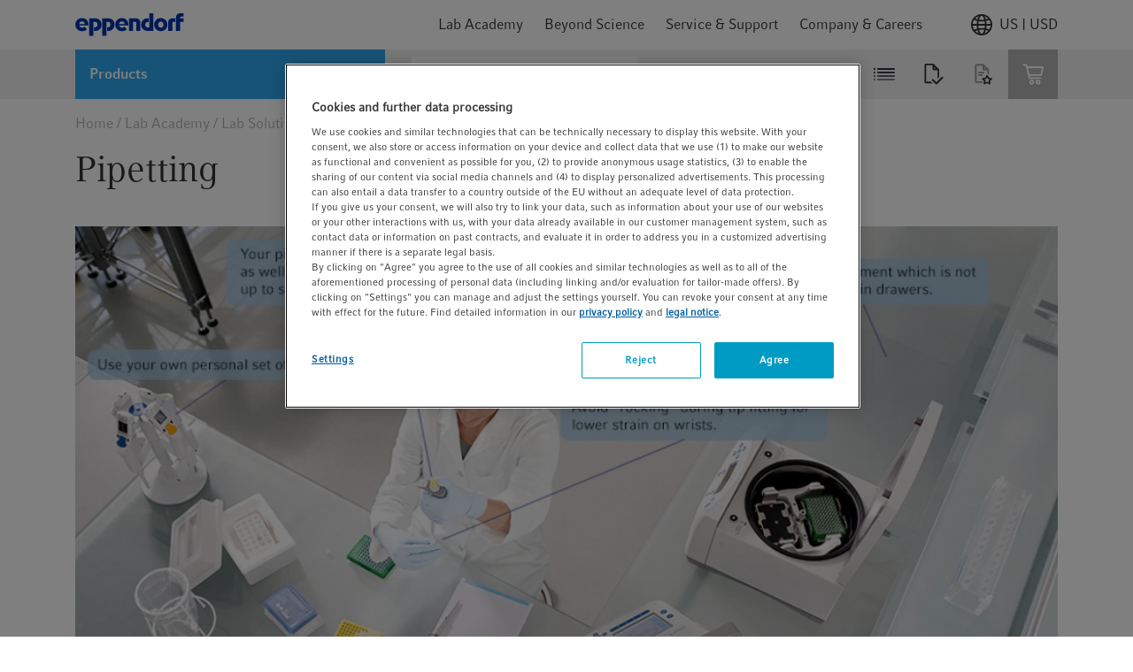

--- FILE ---
content_type: text/html;charset=UTF-8
request_url: https://www.eppendorf.com/us-en/login/loginOverlay
body_size: 833
content:
<div v-popover="{ buttonSelector: '.icon' , placement: 'bottom-end'}"
     class="header-icon header-login-logout">
    <div class="d-flex align-items-center justify-content-center icon gtm-header-icon-login">
                <div class="pr-2 d-flex">
                    <svg>
                        <use xlink:href="/_ui/responsive/common/febundle/svg-sprite/sprite.svg#icon_person"></use>
                    </svg>
                </div>
                <p>myEppendorf</p>
            </div>
            








<div class="login-overlay popover-wrapper hidden">
    <div class="login-overlay__header">
        <span class="headline__3 typography__flags --boldFa">
            Sign in
        </span>
        <div class="js-close-popup icon icon__flags --small">
            <svg>
                <use xlink:href="/_ui/responsive/common/febundle/svg-sprite/sprite.svg#icon_close"></use>
            </svg>
        </div>
    </div>

    <form id="loginForm" class="sign-in__form" action="/us-en/j_spring_security_check" method="post">
        <div class="form-field "
        
            v-validate.data="{
            
            messages: { success:'',error: 'Please use a business e-mail address' }
            }"
        

>
    <input id="j_username" name="j_username" class="js-validate-input input typography__copyText  " title="Your business e-mail address" name="j_username" placeholder="Your business e-mail address" type="email" required="required" value="" maxlength="100"/><label class="label typography__caption  typography__flags --boldFa"
                       for=j_username>
                    <span>Email Address</span>
                    <span class="typography__flags --error">
                           &ast;
                        </span>
                    </label>
            <span class="input-caption typography__badge"></span>
                <div class="form-icons">
            <div class="form-icon--success icon icon__flags --small">
                <svg>
                    <use xlink:href="/_ui/responsive/common/febundle/svg-sprite/sprite.svg#icon_checkmark"></use>
                </svg>
            </div>

            <div class="form-icon--error icon icon__flags --small">
                <svg>
                    <use xlink:href="/_ui/responsive/common/febundle/svg-sprite/sprite.svg#icon_close"></use>
                </svg>
            </div>
        </div>
    </div>

        <div class="form-field "
        
            v-validate.data="{
            password: {capsLockMessage: 'Warning: Caps Lock is on.'},
            messages: { success:'',error: 'Please enter a valid password.' }
            }"
        

>
    <input id="login.password" name="j_password" class="js-validate-input input typography__copyText js-validate-password-1 input typography__copyText " title="Password" v-toggle-password="true" name="j_password" pattern=".{8,}" placeholder="Password" type="password" required="required" value="" maxlength="100"/><label class="label typography__caption  typography__flags --boldFa"
                       for=login.password>
                    <span>Password</span>
                    <span class="typography__flags --error">
                           &ast;
                        </span>
                    </label>
            <span class="input-caption typography__badge"></span>
                <div class="js-toggle-password input-password-toggle typography__caption_light">
            <span class="js-password-show input-password-toggle-text">
                Show</span>
            <span class="js-password-hide input-password-toggle-text hidden">
                Hide</span>
        </div>
    </div>


        <input type="hidden" name="translations-validation-error">

        <div class="sign-in__wrapper d-flex justify-content-between mt-3">
            <a href="#" data-link="/us-en/login/pw/request"
               class="sign-in__forgot-password typography__link js-password-forgotten gtm-text-link-login-forgot-password"
               data-cbox-title="Reset Password">
                Forgot password?
            </a>
            <button id="loginOverlayLoginButton"
                    class="sign-in__login button__primary button__flags --small gtm-header-icon-login-button-login-loginOverlayLoginButton"
                    type="submit">
                Sign in
            </button>
        </div>
        <a id="loginOverlaySignupButton" href="/us-en/login"
           class="button__secondary button__flags --small gtm-header-icon-login-button-sign-up-loginOverlaySignupButton">
            Register Now
        </a>
    <div>
<input type="hidden" name="CSRFToken" value="ca22e104-bd2f-4c9e-ace0-bfb40079b530" />
</div></form>
</div></div>

--- FILE ---
content_type: text/javascript;charset=UTF-8
request_url: https://www.eppendorf.com/_ui/responsive/common/febundle/js/modern/chunks/global-messages-spinner.js
body_size: 127
content:
(window.webpackJsonp=window.webpackJsonp||[]).push([[47],{769:function(n,e,s){"use strict";s.r(e),s.d(e,"default",(function(){return t}));var i=s(700);function r(n,e,s){return e in n?Object.defineProperty(n,e,{value:s,enumerable:!0,configurable:!0,writable:!0}):n[e]=s,n}class t{constructor(n){r(this,"nodes",{}),r(this,"classes",{spinnerWrapper:"message-spinner"}),this.nodes.container=n,this.initSpinnerOnContainer()}initSpinnerOnContainer(){this.nodes.container.getElementsByClassName(""+this.classes.spinnerWrapper).forEach(n=>{new i.default(n)})}}}}]);

--- FILE ---
content_type: image/svg+xml;charset=UTF-8
request_url: https://www.eppendorf.com/_ui/responsive/common/febundle/svg-sprite/sprite.svg
body_size: 36525
content:
<svg xmlns="http://www.w3.org/2000/svg" xmlns:xlink="http://www.w3.org/1999/xlink"><symbol id="icon_bio_news_badge" viewBox="0 0 80 64"><g fill="none" fill-rule="evenodd"><path fill="#004A97" d="M0 0h80v64H0z"/><path d="M23.768 27.314c0-2.781-2.219-4.376-5.219-4.376h-6v8.875h6c2.754 0 5.22-1.227 5.22-4.499zm-.945-12.188c0-2.453-1.726-3.803-5.178-3.803h-5.096v7.689h5.26c2.795 0 5.014-1.104 5.014-3.886zm6.453 12.188c0 6.462-5.713 8.588-10.398 8.588H7.248V7.274h11.548c5.096 0 9.452 2.413 9.452 7.689 0 3.599-2.836 5.44-4.438 5.848 1.643.205 5.466 2.127 5.466 6.503zm12.165 8.588h-5.343V7.274h5.343v28.628zM67.99 21.384c0-6.053-1.52-10.838-7.069-10.838-5.384 0-7.069 5.603-7.069 10.838 0 5.725 1.274 11.247 7.07 11.247 5.506 0 7.068-4.949 7.068-11.247zm5.59 0c0 10.142-5.385 15.091-12.659 15.091-8.672 0-12.658-6.42-12.658-15.091 0-10.02 6.247-14.682 12.658-14.682 6.905 0 12.658 4.048 12.658 14.682zM23.04 40.233l-.7.048c-.991.072-1.208.24-1.208 1.659v13.726c0 .457.024.817.048 1.178h-.918a29.222 29.222 0 00-1.667-2.572L9.61 41.964v12.26c0 1.37.241 1.61 1.208 1.682l.724.048v.65c-.483-.025-.845-.049-1.208-.049-.362-.024-.724-.048-1.207-.048-.967 0-1.45.072-2.416.096v-.649l.725-.048c.99-.072 1.208-.264 1.208-1.682V41.892c0-1.419-.218-1.539-1.208-1.611l-.725-.048v-.673c.966 0 1.015.12 1.98.12.967 0 1.015-.12 1.982-.12.314.505 1.232 1.73 1.618 2.332l7.875 10.793V41.94c0-1.419-.241-1.587-1.232-1.659l-.7-.048v-.673c.966.024 1.45.12 2.415.12.967 0 1.426-.096 2.392-.12v.673zm14.301 12.164l-.193 4.206a50.141 50.141 0 00-2.706-.072c-.87-.024-1.715-.024-2.367-.024h-2.078c-1.28 0-3.454.024-5.193.096v-.649l.724-.048c.99-.072 1.208-.192 1.208-1.61V41.892c0-1.419-.217-1.539-1.208-1.611l-.724-.048v-.673c2.319.072 5.145.12 6.111.12.967 0 3.334-.048 5.653-.12l.218 4.038h-.725c0-1.442-.677-2.38-1.353-2.74-.483-.265-1.473-.48-2.343-.48-2.247 0-3.068.023-3.334.48-.096.168-.217.6-.217 1.082v5.457h2.826c.556 0 1.136-.145 1.45-.361.459-.289.845-1.082.845-2.212h.725l-.121 2.91.12 2.908h-.724c0-1.13-.386-1.923-.845-2.212-.314-.216-.894-.36-1.45-.36h-2.826v6.226c0 .48.12.913.217 1.081.266.457 1.522.41 3.769.41.87 0 1.884-.193 2.367-.458.676-.408 1.474-1.49 1.474-2.932h.7zm23.384-12.164l-.724.048c-.87.072-1.16.48-1.474 1.61L55.17 54.297l-.724 2.548h-.677c-.193-.553-.604-1.827-.87-2.548l-3.623-10.601-3.044 10.6c-.193.698-.652 1.924-.773 2.549h-.676c-.193-.553-.604-1.827-.87-2.548l-4.107-12.404c-.362-1.082-.676-1.539-1.521-1.611l-.725-.048v-.673c.604.024 1.932.12 3.116.12 1.136 0 2.32-.096 3.068-.12v.673l-.845.048c-.46.024-.967.048-.967.625 0 .312.121.697.218.986l3.43 11.25 2.971-10.433c.29-.986.628-2.067.75-2.548h.772l.894 2.548 3.527 10.433 2.923-11.25c.072-.289.12-.553.12-.818 0-.6-.362-.769-.917-.793l-.822-.048v-.673c.46.024 1.522.12 2.488.12.967 0 1.86-.096 2.44-.12v.673zm12.127 11.803c0 3.101-3.02 4.808-6.184 4.808-2.029 0-3.72-.457-4.59-.77l-.217-3.99h.725c0 1.298.652 2.765 1.353 3.221.676.457 1.546.818 2.73.818 2.318 0 3.792-1.25 3.792-3.87 0-1.828-1.208-2.645-3.648-3.606-3.6-1.419-5.024-2.116-5.024-4.977 0-2.355 2.633-4.327 5.556-4.327 2.029 0 3.575.433 4.444.746l.194 3.702h-.7c0-1.274-.798-2.548-1.499-3.005-.676-.457-1.256-.745-2.44-.745-2.053 0-3.212 1.37-3.212 3.39 0 2.066 1.522 2.523 4.058 3.557 2.44 1.034 4.662 1.683 4.662 5.048z" fill="#FFF" fill-rule="nonzero"/></g></symbol><symbol id="icon_otb_badge" viewBox="0 0 84 24"><g fill="none" fill-rule="evenodd"><rect fill-opacity=".6" fill="#FFF" width="84" height="24" rx="4"/><g fill="#000"><path d="M8.335 11.096c-1.554 0-2.308-1.289-2.308-3.01 0-1.476.762-2.928 2.308-2.928 1.666 0 2.308 1.354 2.308 2.928 0 1.232-.563 3.01-2.308 3.01zm0-5.701c-1.285 0-1.507 1.615-1.507 2.691 0 1.305.262 2.765 1.507 2.765 1.245 0 1.507-1.598 1.507-2.765 0-1.208-.214-2.691-1.507-2.691z" fill-rule="nonzero"/><path d="M16.056 6.137a.37.37 0 01-.265-.118.377.377 0 01-.1-.274.295.295 0 01.142-.277.243.243 0 00-.27-.162c-.467 0-.594.505-.594 1.003v.717h.849v.27h-.85v2.91c0 .498.064.556.382.58l.324.016v.204l-.508-.017c-.174-.008-.349-.008-.507-.008-.31 0-.603.016-.913.025v-.204l.222-.016c.317-.025.381-.082.381-.58v-2.91h-1.696v2.91c0 .498.063.556.38.58l.325.016v.204l-.508-.017c-.174-.008-.349-.008-.507-.008-.31 0-.603.016-.913.025v-.204l.223-.016c.317-.025.38-.082.38-.58v-2.91h-.602v-.27h.603v-.66a1.25 1.25 0 011.213-1.281c.54 0 .904.244.904.595a.398.398 0 01-.097.329.389.389 0 01-.315.128.37.37 0 01-.265-.118.377.377 0 01-.1-.274.295.295 0 01.143-.277.244.244 0 00-.27-.162c-.468 0-.595.505-.595 1.003v.717h1.698v-.66a1.25 1.25 0 011.214-1.281c.539 0 .904.244.904.595a.398.398 0 01-.097.329.389.389 0 01-.315.128zM8.313 18.155a1.21 1.21 0 01-.814.343c-.598 0-.814-.327-.814-.751v-3.05h-.598v-.27h.606v-.84l.614-.262v1.101h.886v.27h-.886v3.035c0 .262.104.465.335.465a.676.676 0 00.519-.188l.152.147zm4.469.253l-.311-.016c-.104-.009-.208-.009-.32-.009-.216 0-.414.017-.63.025a5.3 5.3 0 00.032-.644V15.65c0-.612-.183-1.077-.79-1.077-.661 0-1.005.563-1.005 1.207v1.827c0 .498.072.555.391.58l.208.016v.204l-.447-.017c-.151-.008-.295-.008-.454-.008-.311 0-.614.017-.925.025v-.204l.223-.016c.32-.025.391-.082.391-.58V13.18a.251.251 0 00-.06-.226.246.246 0 00-.22-.076s-.215-.016-.334-.016v-.204c.412-.021.82-.084 1.22-.188v2.488a1.33 1.33 0 011.165-.71c.862 0 1.26.547 1.26 1.061v2.3c0 .498.064.555.383.58l.224.016v.204h-.001z"/><path d="M13.836 16.182c0 1.004.415 1.998 1.173 1.998.653 0 .885-.31 1.14-.595l.152.163c-.264.269-.567.734-1.445.734-1.196 0-1.69-1.028-1.69-2.153 0-1.004.646-2.08 1.699-2.08 1.108 0 1.587.978 1.587 1.933h-2.616zm1.938-.229c0-.75-.27-1.493-.949-1.493-.79 0-.997.8-.997 1.493h1.946zm7.044 2.635c-.366 0-.77-.019-1.154-.038-.385-.019-.77-.038-1.137-.038-.733 0-1.522.057-2.255.076v-.515l.55-.038c.752-.057.917-.153.917-1.277V6.923c0-1.124-.165-1.22-.917-1.277l-.55-.038v-.534c.733.02 1.522.096 2.255.096.733 0 1.54-.096 2.291-.096 2.641 0 4.786.915 4.786 3.26 0 1.83-1.669 2.897-3.08 3.145 1.723.095 3.96 1.03 3.96 3.278 0 3.298-3.19 3.831-5.666 3.831zm-.017-12.942c-.66 0-1.193.153-1.321.362a2.393 2.393 0 00-.165.896v4.384h1.045c2.2 0 3.447-.61 3.447-2.954 0-1.983-1.466-2.688-3.006-2.688zm-.404 6.195h-1.081v4.898c0 .687.147.953.367 1.087.37.137.761.208 1.156.21 2.31 0 3.795-.782 3.795-3.298-.002-2.573-2.275-2.897-4.237-2.897z" fill-rule="nonzero"/><path d="M39.56 18.588a35.805 35.805 0 00-2.032-.057c-.653-.02-1.288-.02-1.778-.02h-1.56c-.961 0-2.594.02-3.9.077v-.515l.544-.038c.744-.057.907-.153.907-1.277V6.923c0-1.124-.163-1.22-.907-1.277l-.544-.038v-.534c1.741.057 3.865.095 4.59.095.724 0 2.503-.038 4.245-.095l.163 3.202h-.545c0-1.144-.507-1.887-1.015-2.173a4.077 4.077 0 00-1.76-.381c-1.686 0-2.304.019-2.504.38a2.09 2.09 0 00-.163.858v4.328h2.122c.383.01.76-.09 1.089-.286.344-.228.635-.857.635-1.753h.544l-.09 2.306.09 2.307h-.544c0-.896-.291-1.525-.635-1.754a2.018 2.018 0 00-1.089-.285h-2.122v4.935c-.006.295.05.587.163.859.2.36 1.143.323 2.83.323.653 0 1.415-.153 1.778-.362.508-.324 1.106-1.181 1.106-2.325h.527l-.145 3.335zm13.665-12.93c-.748.057-.912.19-.912 1.318v10.91c0 .364.018.65.036.937h-.693a23.39 23.39 0 00-1.258-2.044l-6.785-9.784v9.746c0 1.089.182 1.28.912 1.337l.547.038v.516c-.365-.019-.637-.038-.912-.038a12.11 12.11 0 00-.912-.038c-.73 0-1.094.057-1.823.076v-.516l.547-.038c.748-.058.912-.21.912-1.337V6.938c0-1.127-.164-1.223-.912-1.28l-.547-.038v-.535c.729 0 .765.095 1.495.095.73 0 .766-.095 1.496-.095.237.4.93 1.375 1.221 1.853l5.946 8.58V6.976c0-1.127-.183-1.26-.93-1.318l-.528-.038v-.535c.73.019 1.094.095 1.824.095s1.075-.076 1.805-.095v.535l-.529.038zm11.359 11.3c-.898.927-1.795 1.817-4.158 1.817-3.278 0-5.768-2.65-5.768-6.983C54.658 8.065 57.13 5 60.499 5a10.689 10.689 0 013.517.587l.146 2.914h-.532c-.053-1.136-.695-2.025-1.208-2.346a3.012 3.012 0 00-1.923-.587c-2.93 0-3.992 3.407-3.992 6.224 0 3.595 1.539 6.225 4.268 6.225 1.227 0 2.638-.568 3.406-1.457l.403.398zm13.34 1.594c-.363-.018-.725-.037-1.107-.037a21.972 21.972 0 00-1.11-.038c-.728 0-1.51.057-2.238.075v-.513l.527-.038c.746-.057.91-.152.91-1.272v-4.9H69.03v4.9c0 1.12.182 1.216.927 1.273l.528.037v.514a21.851 21.851 0 00-1.11-.038c-.382-.019-.763-.038-1.128-.038-.726 0-1.509.057-2.236.076v-.514l.545-.037c.745-.057.91-.153.91-1.273V6.927c0-1.12-.165-1.215-.91-1.272l-.545-.039v-.531c.727.019 1.51.095 2.236.095.728 0 1.51-.076 2.238-.095v.531l-.527.04c-.746.056-.928.152-.928 1.272v4.35h5.875v-4.35c0-1.121-.164-1.216-.91-1.273l-.526-.039v-.531c.727.019 1.509.095 2.237.095.727 0 1.491-.076 2.218-.095v.531l-.527.04c-.745.056-.91.152-.91 1.272v9.801c0 1.12.165 1.216.91 1.273l.527.037v.514z"/></g></g></symbol><symbol id="icon_360" viewBox="0 0 30 17"><path fill-rule="evenodd" clip-rule="evenodd" d="M22.12 1.519a1.59 1.59 0 00-.135.652c0 .226.045.44.135.644.09.2.213.375.37.525.158.15.342.271.554.362.215.088.446.131.694.131.247 0 .478-.043.693-.131a1.83 1.83 0 00.559-.362 1.574 1.574 0 00.51-1.169 1.596 1.596 0 00-.51-1.183A1.82 1.82 0 0023.738.5a1.775 1.775 0 00-1.247.488c-.158.15-.281.327-.371.53zm.948.953a.796.796 0 01-.053-.291c0-.107.018-.205.053-.296a.68.68 0 01.15-.24.704.704 0 01.52-.22c.106 0 .202.02.288.06a.68.68 0 01.38.4c.036.09.054.19.054.296a.755.755 0 01-.202.526.719.719 0 01-.52.211.704.704 0 01-.52-.211.755.755 0 01-.15-.235zM5.986 1.646c-.144.253-.242.55-.293.892l.79.136c.202.031.357.018.466-.038.11-.056.198-.17.265-.343a.87.87 0 01.313-.422.91.91 0 01.564-.174c.272 0 .475.074.606.22.135.145.203.351.203.62 0 .132-.016.253-.049.362a.552.552 0 01-.197.282 1.096 1.096 0 01-.414.178 3.08 3.08 0 01-.708.066V4.43c.347 0 .616.023.809.07.196.044.342.108.438.192a.504.504 0 01.174.306c.022.115.033.247.033.394a.93.93 0 01-.25.63.964.964 0 01-.308.21c-.122.054-.267.08-.434.08a.967.967 0 01-.573-.174c-.16-.118-.313-.308-.457-.568a.452.452 0 00-.318-.216.85.85 0 00-.481.052L5.5 5.67c.112.32.244.595.395.826.154.232.332.423.534.573.203.147.434.257.694.329.26.069.557.103.89.103a3.3 3.3 0 00.935-.131c.298-.091.56-.226.785-.404.228-.179.409-.402.544-.672.135-.269.202-.585.202-.948 0-.767-.388-1.283-1.165-1.55.167-.056.314-.124.443-.206a1.209 1.209 0 00.529-.732 2.2 2.2 0 00.068-.573 1.631 1.631 0 00-.568-1.244 2.05 2.05 0 00-.684-.385A2.722 2.722 0 008.177.51c-.32 0-.62.043-.9.127-.28.082-.528.207-.747.376a2.21 2.21 0 00-.544.634zm7.985 4.62a1.078 1.078 0 01-.429.084c-.18 0-.335-.025-.467-.075a.867.867 0 01-.52-.573 1.537 1.537 0 01-.063-.456c0-.169.026-.32.077-.455.052-.135.122-.25.212-.347a.925.925 0 01.328-.221 1.05 1.05 0 01.414-.08c.167 0 .318.025.453.075a.97.97 0 01.351.216c.096.094.17.21.222.348.054.137.082.294.082.47a1.124 1.124 0 01-.313.783 1.056 1.056 0 01-.347.23zm.082-3.174c-.276 0-.527.04-.752.122l.183-.207 2.08-2.422h-1.328c-.18 0-.34.032-.482.098a.9.9 0 00-.318.235l-1.58 2.08c-.532.694-.798 1.378-.798 2.051 0 .36.056.69.168.99.116.301.281.56.496.776.218.216.483.385.795.507.311.119.663.178 1.054.178.382 0 .73-.063 1.045-.188a2.44 2.44 0 00.804-.507 2.274 2.274 0 00.703-1.662c0-.35-.06-.654-.183-.91a1.853 1.853 0 00-1.136-1.02 2.389 2.389 0 00-.751-.121zm7.59.91c0 .598-.067 1.116-.198 1.554-.132.439-.315.802-.55 1.09a2.171 2.171 0 01-.827.643c-.318.14-.663.211-1.036.211-.372 0-.717-.07-1.035-.211a2.19 2.19 0 01-.819-.643 3.208 3.208 0 01-.544-1.09c-.128-.438-.192-.956-.192-1.554 0-.597.064-1.115.192-1.554.132-.438.313-.8.544-1.089.232-.288.505-.5.82-.638a2.517 2.517 0 011.034-.212c.373 0 .718.07 1.036.212.32.137.597.35.828.638.234.288.417.651.549 1.09.131.438.197.956.197 1.553zm-1.542 0c0-.472-.03-.859-.091-1.16-.061-.303-.143-.54-.246-.713-.1-.172-.213-.29-.342-.352a.848.848 0 00-.39-.099.848.848 0 00-.39.099c-.125.063-.237.18-.337.352a2.5 2.5 0 00-.236.714c-.057.3-.086.687-.086 1.16 0 .475.029.863.086 1.164.061.3.14.538.236.713.1.172.212.291.337.357a.882.882 0 00.39.094.882.882 0 00.39-.094.873.873 0 00.342-.357c.103-.175.185-.413.246-.713.06-.3.091-.689.091-1.165zm-16.848.409a1.04 1.04 0 00.346-1.412 1 1 0 00-1.385-.352c-1.635 1-2.75 3.29-1.95 5.654.803 2.372 3.386 4.435 8.32 5.494A1.01 1.01 0 009.782 13 1.029 1.029 0 009 11.781c-4.659-.999-6.368-2.793-6.827-4.15-.463-1.366.19-2.676 1.079-3.22zm26.256.142a1 1 0 00-1.382-.369 1.04 1.04 0 00-.362 1.407c.238.413.483 1.502-.48 2.775-.963 1.27-3.203 2.805-8.048 3.818l-.047-1.43a.504.504 0 00-.797-.402L14.6 13.09a.52.52 0 00.028.858l3.964 2.474a.505.505 0 00.768-.456l-.056-1.698c5.272-1.053 8.159-2.773 9.578-4.646 1.472-1.942 1.275-3.94.626-5.07z"/></symbol><symbol fill="none" id="icon_abf" viewBox="0 0 43 24"><g clip-path="url(#clip0_319_2668)"><path d="M23.045 20.995h.017c.02 0 .036-.007.036-.023 0-.014-.01-.024-.033-.024l-.02.002v.045zm-.001.088h-.036v-.156a.304.304 0 01.06-.004c.029 0 .042.004.054.011a.043.043 0 01.015.034c0 .017-.014.03-.032.037v.001c.015.006.023.017.028.038a.123.123 0 00.012.04h-.04c-.004-.006-.007-.02-.012-.039-.003-.017-.012-.025-.032-.025h-.017v.063zm-.096-.081c0 .07.051.124.121.124a.12.12 0 00.12-.123c0-.07-.051-.126-.12-.126a.12.12 0 00-.121.125zm.28 0c0 .088-.07.157-.16.157a.157.157 0 01-.16-.157c0-.087.071-.156.16-.156.09 0 .16.07.16.156z" fill="#211E1E"/><path d="M23.622 14.68l-.188.755h1.048l-.128.523H23.3l-.287 1.18h-.698l.745-3.003h2.11l-.136.544h-1.413zm1.118 2.457l.59-2.36h.652l-.082.33c.279-.23.415-.334.6-.334h.243l-.158.644h-.252c-.18 0-.317.021-.527.103l-.407 1.617h-.659zm2.705-1.386h.834c.069-.317.073-.416.03-.458-.026-.026-.077-.035-.188-.035h-.296c-.132 0-.188.013-.226.047-.035.039-.069.103-.154.446zm-.197 1.386c-.232 0-.351-.047-.441-.137-.167-.168-.197-.442-.039-1.09.154-.635.261-.806.39-.94.158-.158.325-.193.573-.193h.655c.231 0 .351.048.441.138.167.167.184.433.009 1.098-.018.069-.043.095-.12.095h-1.361c-.086.372-.082.471-.039.51.026.026.077.038.189.038h.299c.154 0 .201-.004.244-.051.03-.03.06-.094.103-.253h.6c-.104.37-.176.502-.275.6-.15.146-.295.185-.54.185h-.688zm3.142-2.684h-.712l.142-.566h.71l-.14.566zm-.703 2.686h-.646l.59-2.36h.647l-.591 2.36zm1.435-.774c.034.034.085.051.188.051h.129c.15 0 .227-.043.445-.15l.214-.862a.618.618 0 00-.338-.111h-.189c-.12 0-.184.012-.24.068-.05.052-.098.146-.188.493-.085.361-.077.46-.021.511zm-.287.807c-.009.064-.009.124.017.15.026.025.064.034.163.034h.385c.099 0 .15-.009.184-.039.039-.034.06-.073.107-.274l.107-.43c-.372.262-.47.306-.693.306h-.129c-.222 0-.333-.048-.423-.138-.15-.15-.189-.416-.043-.987.133-.514.24-.7.368-.828.158-.158.347-.193.573-.193h.176c.167 0 .265.056.556.296l.073-.292h.66l-.574 2.283c-.099.399-.159.515-.279.617-.11.104-.26.146-.5.146h-.886c-.197 0-.304-.038-.377-.111-.094-.09-.12-.24-.056-.54h.591zm3.48-.033l.385-1.558c.03-.111.026-.188-.017-.231-.026-.03-.064-.047-.158-.047h-.12c-.124 0-.206.025-.45.137l-.419 1.699h-.659l.787-3.166h.66l-.283 1.132c.394-.287.48-.33.698-.33h.192c.167 0 .287.038.377.128.124.125.133.348.051.674l-.39 1.562h-.654zm2.201-.743c-.026.104-.026.159.004.19.025.025.056.038.18.038h.316l-.107.42-.244.06c-.115.03-.26.056-.406.056-.184 0-.295-.047-.377-.128-.094-.095-.115-.254-.047-.541l.3-1.201h-.356l.125-.511h.359l.15-.588h.655l-.146.588h.54l-.125.51h-.543l-.278 1.107z" fill="#1E6630"/><path d="M0 17.14h20.587l.77-3H2.693L0 17.14z" fill="#FACA05"/><mask id="a" style="mask-type:luminance" maskUnits="userSpaceOnUse" x="3" y="0" width="18" height="13"><path d="M3.775 0h16.613v12.648H3.775V0z" fill="#fff"/></mask><g mask="url(#a)"><path d="M15.812 7.066h-3.697c.529-.74 1.033-1.45 1.454-2.053 1.894-2.702 3.59-2.443 3.59-2.443l-1.347 4.496zm-5-2.278C8.577 7.74 4.078 12.5 3.83 12.617h4.288c.006-.008 1.169-1.61 2.517-3.485H15.3l-.865 3.485h2.79l3.12-12.58H18.21c-2.96.003-4.78 1.5-7.397 4.75z" fill="#1E6630"/></g><mask id="b" style="mask-type:luminance" maskUnits="userSpaceOnUse" x="18" y="0" width="13" height="13"><path d="M18.31 0h12.65v12.648H18.31V0z" fill="#fff"/></mask><g mask="url(#b)"><path d="M22.68 7.151h3.006c.538 0 .674.054.807.18.173.173.198.503-.036 1.44-.25.97-.377 1.222-.538 1.384-.162.144-.395.198-.826.198h-3.22l.808-3.202zm1.203-4.893h3.105c.539 0 .7.072.79.162.144.144.18.432 0 1.241-.215.881-.377 1.098-.52 1.241-.162.163-.341.198-.772.198h-3.32l.717-2.842zM18.39 12.602h7.115c.969 0 1.867-.18 2.567-.882.43-.432.843-.953 1.238-2.464.521-1.907-.09-2.732-1.4-3.11 1.4-.306 2.451-1.01 2.846-2.718.324-1.368.198-2.249-.376-2.824C29.986.208 29.375.01 28.173.01h-6.66l-3.122 12.592z" fill="#1E6630"/></g><mask id="c" style="mask-type:luminance" maskUnits="userSpaceOnUse" x="28" y="0" width="14" height="13"><path d="M28.41 0h13.026v12.648H28.41V0z" fill="#fff"/></mask><g mask="url(#c)"><path d="M32.295 12.617L33.5 7.661h4.424l.54-2.2h-4.407l.791-3.172h5.936L41.359 0H31.221a.034.034 0 00-.024.023.025.025 0 00.01.03.025.025 0 00.004.002c.257.172.91.792.631 2.566l-1.889 7.617c-.423 1.454-1.093 2.042-1.444 2.26 0 0-.054.033-.034.078.015.033.038.038.05.04l3.77.002z" fill="#1E6630"/></g><mask id="d" style="mask-type:luminance" maskUnits="userSpaceOnUse" x="41" y="0" width="2" height="2"><path d="M41.815 0H43v1.202h-1.185V0z" fill="#fff"/></mask><g mask="url(#d)"><path d="M42.33.592h.064c.072 0 .131-.024.131-.083 0-.052-.038-.087-.121-.087a.3.3 0 00-.073.007v.163zm-.002.324h-.132v-.57c.052-.01.125-.018.218-.018.108 0 .156.018.198.042.03.024.055.07.055.125 0 .063-.049.111-.117.132v.007c.055.02.086.063.104.139a.435.435 0 00.041.143h-.142c-.017-.021-.028-.074-.045-.14-.01-.062-.045-.09-.118-.09h-.062v.23zm-.35-.3c0 .254.187.456.443.456.25 0 .434-.202.434-.452 0-.253-.184-.459-.438-.459a.442.442 0 00-.44.456zm1.022 0a.572.572 0 01-.583.578.577.577 0 01-.585-.577c0-.316.26-.57.585-.57a.57.57 0 01.583.57z" fill="#1E6630"/></g><path d="M6.126 22.234l-.367-1.097h-.007l-.398 1.097h.772zm-.876.298l-.26.725h-.345l.934-2.491h.381l.9 2.491h-.367l-.245-.725H5.25zm3.356.726h-.305V22.14c0-.316-.09-.475-.387-.475-.174 0-.478.111-.478.604v.989H7.13v-1.815h.287v.256h.007a.656.656 0 01.547-.308c.28 0 .634.114.634.632v1.235zm17.629-1.743c-.094-.437-.457-.518-.696-.518-.45 0-.814.334-.814.99 0 .586.208 1.037.824 1.037.218 0 .596-.104.71-.684h.325c-.138.94-.9.983-1.086.983-.565 0-1.12-.368-1.12-1.326 0-.767.437-1.298 1.16-1.298.641 0 .974.4 1.022.816h-.325zm1.401 1.527c.437 0 .527-.45.527-.694 0-.242-.09-.694-.527-.694-.436 0-.526.452-.526.694 0 .244.09.694.526.694zm0-1.651c.578 0 .842.489.842.957 0 .469-.264.958-.842.958s-.841-.489-.841-.958c0-.468.263-.957.841-.957zm1.188.052h.287v.256h.007a.635.635 0 01.547-.308c.326 0 .43.198.482.295.152-.17.273-.295.554-.295.194 0 .56.1.56.61v1.256h-.304v-1.172c0-.25-.076-.42-.336-.42-.256 0-.426.243-.426.486v1.107h-.305v-1.256c0-.153-.059-.337-.283-.337-.174 0-.478.111-.478.604v.989h-.305v-1.815zm3.644 1.603c.332 0 .488-.302.488-.7 0-.234-.024-.681-.495-.681-.44 0-.488.475-.488.77 0 .483.3.611.495.611zm-.786-1.603h.287v.256h.007c.073-.103.211-.308.54-.308.481 0 .755.395.755.905 0 .434-.18 1.014-.796 1.014-.243 0-.402-.115-.482-.243h-.006v.91h-.305v-2.534zm3.054.888c-.048.038-.124.066-.502.115-.149.02-.388.066-.388.294 0 .199.1.316.33.316.283 0 .56-.184.56-.426v-.299zm-1.115-.337c.014-.433.302-.603.748-.603.146 0 .672.041.672.506v1.045c0 .076.038.107.1.107a.61.61 0 00.1-.013v.221c-.051.014-.096.035-.165.035-.27 0-.312-.138-.322-.277a.822.822 0 01-.655.295c-.332 0-.568-.212-.568-.524 0-.153.046-.507.55-.57l.503-.062c.072-.007.16-.035.16-.215 0-.19-.14-.295-.427-.295-.346 0-.394.212-.415.35h-.28zm3.411 1.264h-.305V22.14c0-.316-.09-.475-.388-.475-.173 0-.478.111-.478.604v.989h-.304v-1.815h.287v.256h.007a.656.656 0 01.547-.308c.28 0 .633.114.633.632v1.235zm1.529-1.815h.336c-.211.594-.419 1.187-.65 1.78-.288.736-.32.778-.71.778-.046 0-.08-.014-.129-.028v-.277a.54.54 0 00.184.03c.159 0 .176-.044.322-.42l-.672-1.863h.346l.482 1.479h.007l.484-1.479zm-26.396.729h-.718c.103-.143.201-.28.283-.398.367-.524.696-.474.696-.474l-.261.872zm-.97-.441c-.434.573-1.307 1.496-1.355 1.52h.832c0-.003.227-.314.488-.678h.905l-.167.677h.54l.606-2.441h-.414c-.575 0-.928.291-1.436.922zm3.384 1.542c-.187 0-.29-.039-.364-.113-.137-.138-.162-.365-.032-.9.128-.523.216-.664.322-.775.13-.13.268-.159.473-.159h.509c.19 0 .293.036.363.11.114.113.12.28.05.605h-.502c.036-.177.036-.244.007-.269-.021-.025-.056-.028-.144-.028h-.23c-.088 0-.123.007-.155.039-.032.035-.064.1-.166.517-.1.396-.096.488-.064.523.025.022.064.029.152.029h.236c.074 0 .11-.004.142-.035.025-.026.056-.079.11-.287h.5c-.095.382-.147.495-.246.594-.106.106-.226.149-.424.149h-.537zm4.158-1.143h.69c.056-.262.06-.343.024-.379-.021-.021-.064-.028-.155-.028h-.244c-.11 0-.156.01-.187.039-.028.032-.057.084-.128.368zm-.162 1.143c-.19 0-.29-.039-.364-.113-.137-.138-.162-.365-.031-.9.127-.523.215-.664.321-.775.13-.13.268-.159.473-.159h.54c.191 0 .29.04.364.114.138.138.152.357.007.906-.014.056-.035.078-.099.078h-1.122c-.071.308-.068.389-.032.42.02.022.063.033.155.033h.247c.127 0 .166-.004.201-.043.025-.024.05-.078.085-.209h.494c-.084.305-.144.414-.226.496-.123.12-.243.152-.444.152h-.569zm1.857-.645c-.025.106-.045.2-.02.227.017.018.042.025.112.025h.403c.064 0 .092-.007.113-.028.022-.021.043-.05.067-.149.018-.078.018-.11-.007-.13-.014-.018-.038-.029-.085-.036l-.522-.106c-.155-.029-.23-.064-.283-.117-.08-.081-.088-.23-.038-.453.053-.237.123-.343.2-.421.086-.082.195-.114.343-.114h.707c.148 0 .24.032.303.093.078.08.1.222.032.512h-.473c.021-.091.032-.155.004-.184-.022-.017-.047-.028-.124-.028h-.332c-.064 0-.095.004-.12.028-.018.018-.035.047-.057.132-.02.077-.017.113.004.134.018.017.039.028.085.036l.526.102c.159.028.23.06.286.117.078.081.088.234.035.46-.053.244-.134.36-.205.432-.088.088-.2.113-.338.113h-.781c-.148 0-.237-.032-.297-.092-.074-.075-.089-.256-.004-.553h.466zm-5.953-1.3c-.002-.005-.008-.006-.008-.006h-.387c-.152 0-.265.085-.494.276l.067-.272h-.537l-.487 1.946h.544l.335-1.334c.173-.067.286-.085.434-.085h.182s.008 0 .01-.008c.097-.34.264-.467.333-.507 0 0 .008-.005.008-.01zm3.144.186c-.043.173-.074.215-.103.244-.031.031-.066.038-.151.038h-.654l.142-.559h.61c.107 0 .138.015.156.032.028.029.035.085 0 .245zm-.226 1.004c-.05.191-.074.241-.106.273-.032.029-.078.04-.162.04h-.668l.16-.63h.624c.106 0 .138.01.159.034.035.032.039.1-.007.283zm.738-1.606c-.077-.078-.198-.117-.434-.117h-1.31l-.485 1.957c-.085.334-.214.46-.275.501 0 0-.008.005-.006.012.002.005.007.006.01.007h1.575c.191 0 .367-.035.505-.173.084-.085.166-.187.244-.485.102-.375-.018-.534-.276-.609v-.007c.276-.06.449-.194.526-.53.064-.27.04-.443-.074-.556z" fill="#211E1E"/><path d="M22.525 21.748h.449l.102-.421h-.445l.12-.485h-.54l-.123.485h-.278s-.004 0-.005.005c-.002.005.004.006.004.006.094.028.216.119.172.41l-.247.99c-.056.238-.039.369.04.447.066.067.158.106.31.106.12 0 .24-.021.335-.046l.201-.05.09-.346h-.262c-.103 0-.128-.01-.149-.032-.024-.025-.024-.071-.003-.156l.23-.913zm.52-.753h.017c.02 0 .036-.007.036-.023 0-.014-.01-.024-.033-.024l-.02.002v.045zm-.001.088h-.036v-.156a.304.304 0 01.06-.004c.029 0 .042.004.054.011a.043.043 0 01.015.034c0 .017-.014.03-.032.037v.001c.015.006.023.017.028.038a.123.123 0 00.012.04h-.04c-.004-.006-.007-.02-.012-.039-.003-.017-.012-.025-.032-.025h-.017v.063zm-.096-.081c0 .07.051.124.121.124a.12.12 0 00.12-.123c0-.07-.051-.126-.12-.126a.12.12 0 00-.121.125zm.28 0c0 .088-.07.157-.16.157a.157.157 0 01-.16-.157c0-.087.071-.156.16-.156.09 0 .16.07.16.156z" fill="#211E1E"/><path d="M23.622 14.68l-.188.755h1.048l-.128.523H23.3l-.287 1.18h-.698l.745-3.003h2.11l-.136.544h-1.413zm1.118 2.457l.59-2.36h.652l-.082.33c.279-.23.415-.334.6-.334h.243l-.158.644h-.252c-.18 0-.317.021-.527.103l-.407 1.617h-.659zm2.705-1.386h.834c.069-.317.073-.416.03-.458-.026-.026-.077-.035-.188-.035h-.296c-.132 0-.188.013-.226.047-.035.039-.069.103-.154.446zm-.197 1.386c-.232 0-.351-.047-.441-.137-.167-.168-.197-.442-.039-1.09.154-.635.261-.806.39-.94.158-.158.325-.193.573-.193h.655c.231 0 .351.048.441.138.167.167.184.433.009 1.098-.018.069-.043.095-.12.095h-1.361c-.086.372-.082.471-.039.51.026.026.077.038.189.038h.299c.154 0 .201-.004.244-.051.03-.03.06-.094.103-.253h.6c-.104.37-.176.502-.275.6-.15.146-.295.185-.54.185h-.688zm3.142-2.684h-.712l.142-.566h.71l-.14.566zm-.703 2.686h-.646l.59-2.36h.647l-.591 2.36zm1.435-.774c.034.034.085.051.188.051h.129c.15 0 .227-.043.445-.15l.214-.862a.618.618 0 00-.338-.111h-.189c-.12 0-.184.012-.24.068-.05.052-.098.146-.188.493-.085.361-.077.46-.021.511zm-.287.807c-.009.064-.009.124.017.15.026.025.064.034.163.034h.385c.099 0 .15-.009.184-.039.039-.034.06-.073.107-.274l.107-.43c-.372.262-.47.306-.693.306h-.129c-.222 0-.333-.048-.423-.138-.15-.15-.189-.416-.043-.987.133-.514.24-.7.368-.828.158-.158.347-.193.573-.193h.176c.167 0 .265.056.556.296l.073-.292h.66l-.574 2.283c-.099.399-.159.515-.279.617-.11.104-.26.146-.5.146h-.886c-.197 0-.304-.038-.377-.111-.094-.09-.12-.24-.056-.54h.591zm3.48-.033l.385-1.558c.03-.111.026-.188-.017-.231-.026-.03-.064-.047-.158-.047h-.12c-.124 0-.206.025-.45.137l-.419 1.699h-.659l.787-3.166h.66l-.283 1.132c.394-.287.48-.33.698-.33h.192c.167 0 .287.038.377.128.124.125.133.348.051.674l-.39 1.562h-.654zm2.201-.743c-.026.104-.026.159.004.19.025.025.056.038.18.038h.316l-.107.42-.244.06c-.115.03-.26.056-.406.056-.184 0-.295-.047-.377-.128-.094-.095-.115-.254-.047-.541l.3-1.201h-.356l.125-.511h.359l.15-.588h.655l-.146.588h.54l-.125.51h-.543l-.278 1.107z" fill="#1E6630"/><path d="M0 17.14h20.587l.77-3H2.693L0 17.14z" fill="#FACA05"/><mask id="e" style="mask-type:luminance" maskUnits="userSpaceOnUse" x="3" y="0" width="18" height="13"><path d="M3.775 0h16.613v12.648H3.775V0z" fill="#fff"/></mask><g mask="url(#e)"><path d="M15.812 7.066h-3.697c.529-.74 1.033-1.45 1.454-2.053 1.894-2.702 3.59-2.443 3.59-2.443l-1.347 4.496zm-5-2.278C8.577 7.74 4.078 12.5 3.83 12.617h4.288c.006-.008 1.169-1.61 2.517-3.485H15.3l-.865 3.485h2.79l3.12-12.58H18.21c-2.96.003-4.78 1.5-7.397 4.75z" fill="#1E6630"/></g><mask id="f" style="mask-type:luminance" maskUnits="userSpaceOnUse" x="18" y="0" width="13" height="13"><path d="M18.31 0h12.65v12.648H18.31V0z" fill="#fff"/></mask><g mask="url(#f)"><path d="M22.68 7.151h3.006c.538 0 .674.054.807.18.173.173.198.503-.036 1.44-.25.97-.377 1.222-.538 1.384-.162.144-.395.198-.826.198h-3.22l.808-3.202zm1.203-4.893h3.105c.539 0 .7.072.79.162.144.144.18.432 0 1.241-.215.881-.377 1.098-.52 1.241-.162.163-.341.198-.772.198h-3.32l.717-2.842zM18.39 12.602h7.115c.969 0 1.867-.18 2.567-.882.43-.432.843-.953 1.238-2.464.521-1.907-.09-2.732-1.4-3.11 1.4-.306 2.451-1.01 2.846-2.718.324-1.368.198-2.249-.376-2.824C29.986.208 29.375.01 28.173.01h-6.66l-3.122 12.592z" fill="#1E6630"/></g><mask id="g" style="mask-type:luminance" maskUnits="userSpaceOnUse" x="28" y="0" width="14" height="13"><path d="M28.41 0h13.026v12.648H28.41V0z" fill="#fff"/></mask><g mask="url(#g)"><path d="M32.295 12.617L33.5 7.661h4.424l.54-2.2h-4.407l.791-3.172h5.936L41.359 0H31.221a.034.034 0 00-.024.023.025.025 0 00.01.03.025.025 0 00.004.002c.257.172.91.792.631 2.566l-1.889 7.617c-.423 1.454-1.093 2.042-1.444 2.26 0 0-.054.033-.034.078.015.033.038.038.05.04l3.77.002z" fill="#1E6630"/></g><mask id="h" style="mask-type:luminance" maskUnits="userSpaceOnUse" x="41" y="0" width="2" height="2"><path d="M41.815 0H43v1.202h-1.185V0z" fill="#fff"/></mask><g mask="url(#h)"><path d="M42.33.592h.064c.072 0 .131-.024.131-.083 0-.052-.038-.087-.121-.087a.3.3 0 00-.073.007v.163zm-.002.324h-.132v-.57c.052-.01.125-.018.218-.018.108 0 .156.018.198.042.03.024.055.07.055.125 0 .063-.049.111-.117.132v.007c.055.02.086.063.104.139a.435.435 0 00.041.143h-.142c-.017-.021-.028-.074-.045-.14-.01-.062-.045-.09-.118-.09h-.062v.23zm-.35-.3c0 .254.187.456.443.456.25 0 .434-.202.434-.452 0-.253-.184-.459-.438-.459a.442.442 0 00-.44.456zm1.022 0a.572.572 0 01-.583.578.577.577 0 01-.585-.577c0-.316.26-.57.585-.57a.57.57 0 01.583.57z" fill="#1E6630"/></g><path d="M6.126 22.234l-.367-1.097h-.007l-.398 1.097h.772zm-.876.298l-.26.725h-.345l.934-2.491h.381l.9 2.491h-.367l-.245-.725H5.25zm3.356.726h-.305V22.14c0-.316-.09-.475-.387-.475-.174 0-.478.111-.478.604v.989H7.13v-1.815h.287v.256h.007a.656.656 0 01.547-.308c.28 0 .634.114.634.632v1.235zm17.629-1.743c-.094-.437-.457-.518-.696-.518-.45 0-.814.334-.814.99 0 .586.208 1.037.824 1.037.218 0 .596-.104.71-.684h.325c-.138.94-.9.983-1.086.983-.565 0-1.12-.368-1.12-1.326 0-.767.437-1.298 1.16-1.298.641 0 .974.4 1.022.816h-.325zm1.401 1.527c.437 0 .527-.45.527-.694 0-.242-.09-.694-.527-.694-.436 0-.526.452-.526.694 0 .244.09.694.526.694zm0-1.651c.578 0 .842.489.842.957 0 .469-.264.958-.842.958s-.841-.489-.841-.958c0-.468.263-.957.841-.957zm1.188.052h.287v.256h.007a.635.635 0 01.547-.308c.326 0 .43.198.482.295.152-.17.273-.295.554-.295.194 0 .56.1.56.61v1.256h-.304v-1.172c0-.25-.076-.42-.336-.42-.256 0-.426.243-.426.486v1.107h-.305v-1.256c0-.153-.059-.337-.283-.337-.174 0-.478.111-.478.604v.989h-.305v-1.815zm3.644 1.603c.332 0 .488-.302.488-.7 0-.234-.024-.681-.495-.681-.44 0-.488.475-.488.77 0 .483.3.611.495.611zm-.786-1.603h.287v.256h.007c.073-.103.211-.308.54-.308.481 0 .755.395.755.905 0 .434-.18 1.014-.796 1.014-.243 0-.402-.115-.482-.243h-.006v.91h-.305v-2.534zm3.054.888c-.048.038-.124.066-.502.115-.149.02-.388.066-.388.294 0 .199.1.316.33.316.283 0 .56-.184.56-.426v-.299zm-1.115-.337c.014-.433.302-.603.748-.603.146 0 .672.041.672.506v1.045c0 .076.038.107.1.107a.61.61 0 00.1-.013v.221c-.051.014-.096.035-.165.035-.27 0-.312-.138-.322-.277a.822.822 0 01-.655.295c-.332 0-.568-.212-.568-.524 0-.153.046-.507.55-.57l.503-.062c.072-.007.16-.035.16-.215 0-.19-.14-.295-.427-.295-.346 0-.394.212-.415.35h-.28zm3.411 1.264h-.305V22.14c0-.316-.09-.475-.388-.475-.173 0-.478.111-.478.604v.989h-.304v-1.815h.287v.256h.007a.656.656 0 01.547-.308c.28 0 .633.114.633.632v1.235zm1.529-1.815h.336c-.211.594-.419 1.187-.65 1.78-.288.736-.32.778-.71.778-.046 0-.08-.014-.129-.028v-.277a.54.54 0 00.184.03c.159 0 .176-.044.322-.42l-.672-1.863h.346l.482 1.479h.007l.484-1.479zm-26.396.729h-.718c.103-.143.201-.28.283-.398.367-.524.696-.474.696-.474l-.261.872zm-.97-.441c-.434.573-1.307 1.496-1.355 1.52h.832c0-.003.227-.314.488-.678h.905l-.167.677h.54l.606-2.441h-.414c-.575 0-.928.291-1.436.922zm3.384 1.542c-.187 0-.29-.039-.364-.113-.137-.138-.162-.365-.032-.9.128-.523.216-.664.322-.775.13-.13.268-.159.473-.159h.509c.19 0 .293.036.363.11.114.113.12.28.05.605h-.502c.036-.177.036-.244.007-.269-.021-.025-.056-.028-.144-.028h-.23c-.088 0-.123.007-.155.039-.032.035-.064.1-.166.517-.1.396-.096.488-.064.523.025.022.064.029.152.029h.236c.074 0 .11-.004.142-.035.025-.026.056-.079.11-.287h.5c-.095.382-.147.495-.246.594-.106.106-.226.149-.424.149h-.537zm4.158-1.143h.69c.056-.262.06-.343.024-.379-.021-.021-.064-.028-.155-.028h-.244c-.11 0-.156.01-.187.039-.028.032-.057.084-.128.368zm-.162 1.143c-.19 0-.29-.039-.364-.113-.137-.138-.162-.365-.031-.9.127-.523.215-.664.321-.775.13-.13.268-.159.473-.159h.54c.191 0 .29.04.364.114.138.138.152.357.007.906-.014.056-.035.078-.099.078h-1.122c-.071.308-.068.389-.032.42.02.022.063.033.155.033h.247c.127 0 .166-.004.201-.043.025-.024.05-.078.085-.209h.494c-.084.305-.144.414-.226.496-.123.12-.243.152-.444.152h-.569zm1.857-.645c-.025.106-.045.2-.02.227.017.018.042.025.112.025h.403c.064 0 .092-.007.113-.028.022-.021.043-.05.067-.149.018-.078.018-.11-.007-.13-.014-.018-.038-.029-.085-.036l-.522-.106c-.155-.029-.23-.064-.283-.117-.08-.081-.088-.23-.038-.453.053-.237.123-.343.2-.421.086-.082.195-.114.343-.114h.707c.148 0 .24.032.303.093.078.08.1.222.032.512h-.473c.021-.091.032-.155.004-.184-.022-.017-.047-.028-.124-.028h-.332c-.064 0-.095.004-.12.028-.018.018-.035.047-.057.132-.02.077-.017.113.004.134.018.017.039.028.085.036l.526.102c.159.028.23.06.286.117.078.081.088.234.035.46-.053.244-.134.36-.205.432-.088.088-.2.113-.338.113h-.781c-.148 0-.237-.032-.297-.092-.074-.075-.089-.256-.004-.553h.466zm-5.953-1.3c-.002-.005-.008-.006-.008-.006h-.387c-.152 0-.265.085-.494.276l.067-.272h-.537l-.487 1.946h.544l.335-1.334c.173-.067.286-.085.434-.085h.182s.008 0 .01-.008c.097-.34.264-.467.333-.507 0 0 .008-.005.008-.01zm3.144.186c-.043.173-.074.215-.103.244-.031.031-.066.038-.151.038h-.654l.142-.559h.61c.107 0 .138.015.156.032.028.029.035.085 0 .245zm-.226 1.004c-.05.191-.074.241-.106.273-.032.029-.078.04-.162.04h-.668l.16-.63h.624c.106 0 .138.01.159.034.035.032.039.1-.007.283zm.738-1.606c-.077-.078-.198-.117-.434-.117h-1.31l-.485 1.957c-.085.334-.214.46-.275.501 0 0-.008.005-.006.012.002.005.007.006.01.007h1.575c.191 0 .367-.035.505-.173.084-.085.166-.187.244-.485.102-.375-.018-.534-.276-.609v-.007c.276-.06.449-.194.526-.53.064-.27.04-.443-.074-.556z" fill="#211E1E"/><path d="M22.525 21.748h.449l.102-.421h-.445l.12-.485h-.54l-.123.485h-.278s-.004 0-.005.005c-.002.005.004.006.004.006.094.028.216.119.172.41l-.247.99c-.056.238-.039.369.04.447.066.067.158.106.31.106.12 0 .24-.021.335-.046l.201-.05.09-.346h-.262c-.103 0-.128-.01-.149-.032-.024-.025-.024-.071-.003-.156l.23-.913z" fill="#211E1E"/></g><defs><clipPath id="clip0_319_2668"><path fill="#fff" d="M0 0h43v24H0z"/></clipPath></defs></symbol><symbol id="icon_america_express" viewBox="0 0 41 24"><defs><rect id="a" x="0" y="0" width="41" height="24" rx="4"/></defs><g fill="none" fill-rule="evenodd"><mask id="b" fill="#fff"><use xmlns:xlink="http://www.w3.org/1999/xlink" xlink:href="#a"/></mask><use fill="#016FD0" xlink:href="#a"/><g mask="url(#b)" fill-rule="nonzero"><path fill="#016FD0" d="M0 0h38.903v21.053l-1.925 3.017 1.925 2.684V39H0V19.153l1.204-1.387L0 16.439z" transform="translate(1 -8)"/><path d="M7.552 27.176v-6.123h6.467l.694.907.717-.907h23.473v5.701s-.614.416-1.324.422H24.581l-.782-.965v.965h-2.563V25.53s-.35.23-1.107.23h-.873v1.417h-3.881l-.693-.926-.704.926H7.552zM0 16.439l1.458-3.409H3.98l.828 1.91v-1.91h3.135l.493 1.38.477-1.38h14.074v.694s.74-.694 1.956-.694l4.566.016.813 1.884v-1.9h2.624l.722 1.083V13.03h2.648v6.123h-2.648l-.692-1.086v1.086H29.12l-.387-.965h-1.037l-.381.965h-2.614c-1.046 0-1.715-.68-1.715-.68v.68h-3.942l-.782-.965v.965H3.607l-.388-.965H2.186l-.384.965H0V16.44z" fill="#FFF" transform="translate(1 -8)"/><path d="M1.974 13.785L.008 18.37h1.28l.363-.918h2.11l.361.918h1.309l-1.965-4.585H1.974zm.728 1.067l.643 1.604H2.057l.645-1.604zm2.864 3.517v-4.585l1.82.007 1.058 2.956 1.034-2.963h1.805v4.585h-1.144V14.99l-1.211 3.378H7.925L6.71 14.99v3.378zm6.499 0v-4.585h3.73v1.026H13.22v.784h2.516v.965H13.22v.815h2.576v.995zm4.393-4.584v4.585H17.6v-1.63h.482l1.37 1.63h1.398l-1.505-1.69a1.395 1.395 0 001.255-1.408c0-.964-.756-1.487-1.599-1.487h-2.544zm1.143 1.026h1.307c.314 0 .542.245.542.482 0 .305-.296.483-.525.483h-1.324v-.965zm4.634 3.558h-1.168v-4.585h1.168zm2.768 0h-.252c-1.22 0-1.96-.963-1.96-2.274 0-1.343.732-2.31 2.272-2.31h1.264v1.085h-1.31c-.625 0-1.067.489-1.067 1.237 0 .888.505 1.26 1.233 1.26h.301l-.481 1.002zm2.487-4.584l-1.966 4.585h1.28l.363-.918h2.11l.361.918h1.309l-1.965-4.585H27.49zm.728 1.067l.643 1.604h-1.288l.645-1.604zm2.862 3.517v-4.585h1.454l1.856 2.88v-2.88h1.143v4.585h-1.406l-1.903-2.956v2.956zM8.334 26.392v-4.585h3.731v1.026H9.49v.784h2.515v.965H9.49v.815h2.575v.995zm18.281 0v-4.585h3.731v1.026h-2.575v.784h2.503v.965h-2.503v.815h2.575v.995zm-14.405 0l1.816-2.264-1.86-2.32h1.441l1.108 1.434 1.111-1.435h1.384L15.375 24.1l1.82 2.292h-1.44l-1.076-1.412-1.05 1.412zm5.12-4.584v4.585h1.174v-1.448h1.203c1.019 0 1.79-.542 1.79-1.595 0-.872-.605-1.542-1.641-1.542H17.33zm1.174 1.037h1.267c.33 0 .564.202.564.528 0 .306-.234.528-.568.528h-1.263v-1.056zm3.49-1.038v4.585h1.143v-1.629h.482l1.37 1.63h1.398l-1.505-1.69a1.395 1.395 0 001.255-1.408c0-.965-.756-1.488-1.599-1.488h-2.544zm1.143 1.026h1.307c.314 0 .542.246.542.483 0 .304-.296.482-.525.482h-1.324v-.965zm7.739 3.559v-.995h2.288c.339 0 .485-.184.485-.385 0-.193-.146-.387-.485-.387H32.13c-.899 0-1.4-.55-1.4-1.374 0-.735.459-1.444 1.795-1.444h2.226l-.481 1.032h-1.926c-.368 0-.481.194-.481.379 0 .19.14.4.42.4h1.084c1.002 0 1.437.569 1.437 1.315 0 .802-.485 1.46-1.491 1.46h-2.437zm4.196 0v-.995h2.288c.339 0 .485-.184.485-.385 0-.193-.146-.387-.485-.387h-1.034c-.899 0-1.4-.55-1.4-1.374 0-.735.46-1.444 1.795-1.444h2.226l-.481 1.032H36.54c-.368 0-.481.194-.481.379 0 .19.14.4.421.4h1.083c1.002 0 1.437.569 1.437 1.315 0 .802-.484 1.46-1.491 1.46h-2.437z" fill="#016FD0" transform="translate(1 -8)"/></g></g></symbol><symbol fill="none" id="icon_bell" viewBox="0 0 32 32"><path d="M19 24.999a3 3 0 11-6 0h6zm-3-21c2.302 0 4.054 1.336 4.912 3.393l.089.223 4.943 13.913a1.118 1.118 0 01-.936 1.465l-.118.006H7.112c-.718 0-1.237-.67-1.086-1.357l.032-.114L11 7.496c.83-2.1 2.65-3.497 5-3.497zm0 2c-1.376 0-2.47.738-3.032 1.972l-.08.19-4.524 12.838h15.27L19.128 8.32c-.537-1.426-1.569-2.241-2.923-2.315L16 5.999zm10.745-4.546a10.953 10.953 0 013.828 5.804 10.952 10.952 0 01-.417 6.95 1 1 0 11-1.855-.748 8.952 8.952 0 00.34-5.684 8.952 8.952 0 00-3.13-4.748 1 1 0 111.234-1.574zM6.65 1.625a1 1 0 01-.171 1.404 8.952 8.952 0 00-3.136 4.753 8.953 8.953 0 00.336 5.676 1 1 0 11-1.855.746 10.952 10.952 0 01-.413-6.94 10.952 10.952 0 013.835-5.81 1 1 0 011.404.171zm17.993 3.512a6.074 6.074 0 012.065 3.151 6.075 6.075 0 01-.22 3.783 1 1 0 11-1.867-.72c.322-.834.379-1.71.155-2.545A4.076 4.076 0 0023.38 6.69a1 1 0 011.262-1.552zm-15.88.15a1 1 0 01-.151 1.407A4.078 4.078 0 007.205 8.82c-.222.83-.168 1.7.15 2.53a1 1 0 01-1.869.714 6.074 6.074 0 01-.212-3.762 6.076 6.076 0 012.082-3.166 1 1 0 011.406.15z" fill="#2EA8EF"/></symbol><symbol id="icon_burger" viewBox="0 0 22 12"><path fill-rule="evenodd" clip-rule="evenodd" d="M1 0h20a1 1 0 110 2H1a1 1 0 010-2z"/><path d="M21 5H1a1 1 0 000 2h20a1 1 0 100-2zm0 5H1a1 1 0 100 2h20a1 1 0 100-2z"/></symbol><symbol id="icon_calendar" viewBox="0 0 22 25"><path opacity=".65" fill-rule="evenodd" clip-rule="evenodd" d="M4 16h4v-4H4v4zm0 5h4v-4H4v4zm9-5H9v-4h4v4zm-4 5h4v-4H9v4zm9-5h-4v-4h4v4z" fill="#0E1520"/><path fill-rule="evenodd" clip-rule="evenodd" d="M6 0a1 1 0 011 1v4a1 1 0 01-2 0V1a1 1 0 011-1zm14.24 25A1.76 1.76 0 0022 23.24V3.76A1.76 1.76 0 0020.24 2H18v2h2v4H2V4h2V2H1.76A1.76 1.76 0 000 3.76v19.48C0 24.212.788 25 1.76 25h18.48zM2 10v13h18V10H2zm6-6h6V2H8v2zm9-3a1 1 0 10-2 0v4a1 1 0 102 0V1z"/></symbol><symbol id="icon_cart" viewBox="0 0 27 26"><path fill-rule="evenodd" clip-rule="evenodd" d="M.5 1a1 1 0 011-1H5a1 1 0 01.973.771L6.498 3H26a1 1 0 01.98 1.196l-2 10A1 1 0 0124 15H9.321l.471 2H23a1 1 0 110 2H9a1 1 0 01-.973-.771L4.208 2H1.5a1 1 0 01-1-1zm8.35 12h14.33l1.6-8H6.968l1.883 8zM11 23a1 1 0 112 0 1 1 0 01-2 0zm1-3a3 3 0 100 6 3 3 0 000-6zm7 3a1 1 0 112 0 1 1 0 01-2 0zm1-3a3 3 0 100 6 3 3 0 000-6z"/></symbol><symbol id="icon_ce" viewBox="0 0 25 18"><path fill-rule="evenodd" clip-rule="evenodd" d="M10 17.955a9.138 9.138 0 01-7.337-2.59A8.955 8.955 0 010 9c0-2.387.958-4.676 2.663-6.364A9.138 9.138 0 0110 .046v2.7a6.427 6.427 0 00-.91-.046 6.396 6.396 0 00-4.499 1.845A6.268 6.268 0 002.727 9c0 1.671.67 3.273 1.864 4.455a6.396 6.396 0 004.5 1.845c.304.007.607-.009.909-.045v2.7zm15 0a9.138 9.138 0 01-7.337-2.59A8.954 8.954 0 0115 9c0-2.387.958-4.676 2.663-6.364A9.138 9.138 0 0125 .046v2.7a6.427 6.427 0 00-.91-.046 6.4 6.4 0 00-3.988 1.391 6.291 6.291 0 00-2.227 3.56h5.307v2.7h-5.307a6.291 6.291 0 002.227 3.558 6.404 6.404 0 003.989 1.391c.304.007.607-.009.909-.045v2.7z"/></symbol><symbol fill="none" id="icon_centrifuge" viewBox="0 0 32 32"><path d="M28 10.667a2 2 0 012 2V22a2 2 0 01-2 2H5.333a2 2 0 01-2-2v-9.333a2 2 0 012-2H28zM5.333 22H28v-4.064c-1.104.44-2.267.75-3.46.92-1.7.24-3.355.185-4.848-.2-.611-.16-1.103-.374-1.774-.738l-.792-.43a6.995 6.995 0 00-2.186-.743c-1.662-.29-2.892-.384-5.012-.406l-.632-.004-.629-.002a5.12 5.12 0 01-3.334-1.215V22zm.482-9.333c.661 1.028 1.657 1.666 2.852 1.666 3.054 0 4.507.074 6.617.442 1.168.204 2 .522 3.018 1.073l.744.405c.447.235.77.368 1.147.466 1.221.316 2.613.362 4.065.156A12.99 12.99 0 0028 15.754v-3.087H5.815zm18.852.666c.368 0 .666.299.666.667v1.333a.667.667 0 01-.666.667h-3.334a.667.667 0 01-.666-.667V14c0-.368.298-.667.666-.667h3.334z" fill="#2EA8EF"/></symbol><symbol fill="none" id="icon_checklist_black" viewBox="0 0 32 32"><path d="M20 1c.552 0 1 .418 1 .934V3h3c1.115 0 2 .91 2 2.01V27c0 1.1-.885 2.01-2 2.01H8c-1.115 0-2-.91-2-2.01V5.01C6 3.91 6.885 3 8 3h3V1.934c0-.516.448-.934 1-.934h8zM8 5.006v22l.001.002.002.003h15.994l.002-.003.001-.002v-22L23.997 5H21v.667c0 .515-.448.933-1 .933h-8c-.552 0-1-.418-1-.933V5H8.003L8 5.006zM11 23a1 1 0 110 2 1 1 0 010-2zm10 0a1 1 0 110 2h-6a1 1 0 110-2h6zm-10-4a1 1 0 110 2 1 1 0 010-2zm10 0a1 1 0 110 2h-6a1 1 0 110-2h6zm-.085-10.5c.298 0 .549.102.753.307.221.22.332.48.332.778 0 .298-.11.549-.332.753l-6.303 6.328a1.04 1.04 0 01-.765.306 1.04 1.04 0 01-.766-.306l-3.502-3.528a.985.985 0 01-.332-.753c0-.298.11-.557.332-.779.204-.204.455-.306.753-.306s.557.102.778.306l2.737 2.737 5.537-5.536c.22-.204.48-.307.778-.307zM13 4.6h6V3h-6v1.6z" fill="#333"/></symbol><symbol fill="none" id="icon_checklist" viewBox="0 0 56 56"><path d="M35 1.75c.967 0 1.75.732 1.75 1.634V5.25H42c1.951 0 3.5 1.594 3.5 3.52v38.48c0 1.925-1.549 3.52-3.5 3.52H14c-1.951 0-3.5-1.595-3.5-3.52V8.77c0-1.926 1.549-3.52 3.5-3.52h5.25V3.384c0-.902.784-1.634 1.75-1.634h14zM14.002 8.756l-.001.004-.001.01v38.48l.001.01.001.004c0 .002.002.004.004.005h27.988a.023.023 0 00.004-.005l.001-.004.001-.01V8.763l-.001-.003-.001-.004a.021.021 0 00-.004-.006H36.75v1.167c0 .902-.784 1.633-1.75 1.633H21c-.966 0-1.75-.731-1.75-1.633V8.75h-5.244a.024.024 0 00-.004.006zM19.25 40.25a1.75 1.75 0 110 3.5 1.75 1.75 0 010-3.5zm17.5 0a1.75 1.75 0 110 3.5h-10.5a1.75 1.75 0 110-3.5h10.5zm-17.5-7a1.75 1.75 0 110 3.5 1.75 1.75 0 010-3.5zm17.5 0a1.75 1.75 0 110 3.5h-10.5a1.75 1.75 0 110-3.5h10.5zm-.148-18.375c.52 0 .96.179 1.317.536.387.387.581.841.581 1.362 0 .521-.194.96-.581 1.318l-11.03 11.074c-.357.357-.803.536-1.34.536-.535 0-.982-.179-1.339-.536l-6.129-6.175a1.723 1.723 0 01-.581-1.317c0-.521.194-.975.581-1.362a1.791 1.791 0 011.317-.536c.521 0 .976.178 1.363.536l4.789 4.79 9.69-9.69a1.945 1.945 0 011.362-.536zM22.75 8.05h10.5v-2.8h-10.5v2.8z" fill="#2EA8EF"/></symbol><symbol id="icon_checkmark" viewBox="0 0 21 15"><path d="M7.5 14.148c.328 0 .602-.109.82-.328L20.145 1.97c.236-.219.355-.488.355-.807 0-.319-.119-.597-.355-.834A1.096 1.096 0 0019.338 0c-.32 0-.597.11-.834.328L7.5 11.332 2.496 6.328A1.19 1.19 0 001.662 6a1.1 1.1 0 00-.807.328 1.142 1.142 0 00-.355.834c0 .32.118.588.355.807L6.68 13.82c.218.22.492.328.82.328z"/></symbol><symbol id="icon_chevron_down" viewBox="0 0 16 9"><path d="M.293 1.707A1 1 0 011.613.21l.094.083L8 6.585 14.293.293a1 1 0 011.32-.083l.094.083a1 1 0 01.083 1.32l-.083.094-7 7a1 1 0 01-1.32.083l-.094-.083-7-7z"/></symbol><symbol id="icon_chevron_left" viewBox="0 0 9 16"><path d="M7.293.293a1 1 0 011.497 1.32l-.083.094L2.415 8l6.292 6.293a1 1 0 01.083 1.32l-.083.094a1 1 0 01-1.32.083l-.094-.083-7-7a1 1 0 01-.083-1.32l.083-.094 7-7z"/></symbol><symbol id="icon_chevron_right" viewBox="0 0 9 16"><path d="M1.707 15.707a1 1 0 01-1.497-1.32l.083-.094L6.585 8 .293 1.707A1 1 0 01.21.387L.293.293A1 1 0 011.613.21l.094.083 7 7a1 1 0 01.083 1.32l-.083.094-7 7z"/></symbol><symbol id="icon_chevron_up" viewBox="0 0 16 9"><path d="M15.707 7.293a1 1 0 01-1.32 1.497l-.094-.083L8 2.415 1.707 8.707a1 1 0 01-1.32.083l-.094-.083a1 1 0 01-.083-1.32l.083-.094 7-7A1 1 0 018.613.21l.094.083 7 7z"/></symbol><symbol id="icon_close" viewBox="0 0 16 16"><path d="M.293.293A1 1 0 011.613.21l.094.083 14 14a1 1 0 01-1.32 1.497l-.094-.083-14-14a1 1 0 010-1.414z"/><path d="M15.707.293a1 1 0 010 1.414l-14 14a1 1 0 01-1.414-1.414l14-14a1 1 0 011.414 0z"/></symbol><symbol id="icon_cloud" viewBox="0 0 26 17"><path d="M15.889 0c3.989 0 7.222 2.91 7.222 6.5 0 .316-.025.627-.073.932a5.003 5.003 0 01-1.821 9.563L21 17H5l-.217-.005a5 5 0 01-.409-9.956 3.611 3.611 0 015.232-3.745C10.847 1.326 13.197 0 15.89 0zm0 2c-1.866 0-3.57.756-4.568 2.03-.664.85-.999 1.478-1.003 1.886-.783-.685-1.574-1.027-2.374-1.027-.89 0-2.67 1.027-1.305 3.882C3.674 8.771 2 10 2 12s1.674 2.983 2.654 2.983L5 15h15.957l.175-.003a3 3 0 001.265-5.654c-.65-.342-1.175-.58-1.576-.712.193-.8.29-1.51.29-2.131 0-2.436-2.294-4.5-5.222-4.5z"/></symbol><symbol fill="none" id="icon_edit_white" viewBox="0 0 24 24"><path d="M15.312 5.377c1.109-1.109 2.84-1.175 3.867-.148 1.026 1.026.96 2.758-.15 3.867l-8.554 8.554a.879.879 0 01-.105.09.746.746 0 01-.313.24l-4.518 1.862a.751.751 0 01-.98-.98l1.862-4.518a.745.745 0 01.264-.33.936.936 0 01.07-.081l8.556-8.556zM6.636 17.765l1.806-.745-1.061-1.062-.745 1.807zM18.12 6.286c-.44-.44-1.19-.403-1.675.081l-8.138 8.138L9.9 16.099l8.14-8.139c.456-.456.515-1.147.153-1.594l-.072-.08z" fill="#fff"/></symbol><symbol id="icon_edit" viewBox="0 0 21 21"><path d="M14.415 1.17c1.479-1.48 3.787-1.568 5.156-.2 1.37 1.37 1.28 3.678-.198 5.156L7.966 17.534a1.217 1.217 0 01-.14.12.991.991 0 01-.417.32l-6.023 2.482c-.824.34-1.647-.484-1.308-1.308l2.483-6.023a.994.994 0 01.351-.44c.03-.038.062-.074.096-.108L14.415 1.17zM3.841 15.277l-.993 2.41 2.409-.994-1.416-1.416zM18.16 2.382c-.587-.587-1.586-.539-2.233.107L5.078 13.34l2.124 2.125 10.851-10.85c.608-.608.687-1.53.205-2.125l-.097-.107z"/></symbol><symbol id="icon_enlarge" viewBox="0 0 40 40"><path fill-rule="evenodd" clip-rule="evenodd" d="M24.783 10.29c-.406.026-.508.276-.227.555l1.563 1.556-5.067 5.108a1.033 1.033 0 00-.007 1.466c.405.403 1.065.4 1.474-.006l5.067-5.108 1.565 1.555c.28.279.531.177.557-.226l.29-4.502a.633.633 0 00-.69-.687l-4.525.29zm-9.566 19.42c.406-.026.508-.276.227-.555l-1.563-1.556 5.067-5.108a1.033 1.033 0 00.007-1.466 1.046 1.046 0 00-1.474.006l-5.067 5.108-1.565-1.555c-.28-.279-.531-.177-.557.226l-.29 4.502a.633.633 0 00.69.686l4.525-.288z"/></symbol><symbol fill="none" id="icon_eppoints_blue" viewBox="0 0 56 56"><path d="M31.5 5.25c12.565 0 22.75 10.185 22.75 22.75S44.065 50.75 31.5 50.75c-7.372 0-13.925-3.508-18.082-8.944C6.796 40.696 1.75 34.938 1.75 28c0-6.937 5.046-12.695 11.668-13.806C17.575 8.758 24.128 5.25 31.5 5.25zm0 3.5c-10.631 0-19.25 8.619-19.25 19.25 0 10.632 8.619 19.25 19.25 19.25 10.632 0 19.25-8.618 19.25-19.25 0-10.631-8.618-19.25-19.25-19.25zM10.688 18.8a10.496 10.496 0 00-5.438 9.201c0 3.964 2.197 7.414 5.438 9.201l.024.052A22.67 22.67 0 018.75 28c0-3.274.693-6.386 1.938-9.2zm26.835 3.95c.818 0 1.523.153 2.113.458.59.305 1.079.71 1.467 1.213a5.09 5.09 0 01.865 1.76c.187.67.281 1.37.281 2.1a7 7 0 01-.281 1.989 5.046 5.046 0 01-.855 1.69c-.382.49-.858.882-1.428 1.174-.57.291-1.236.437-2 .437a4.093 4.093 0 01-1.78-.387 3.359 3.359 0 01-1.338-1.144h-.04v4.873h-2.855V23.028h2.715v1.314h.04c.348-.557.79-.962 1.327-1.214a4.11 4.11 0 011.77-.378zm-12.964 0c.884 0 1.655.169 2.312.507a4.606 4.606 0 011.62 1.363c.421.57.727 1.22.914 1.95.188.729.255 1.492.201 2.287h-7.5c.04.915.275 1.579.704 1.99.428.41 1.045.616 1.85.616.576 0 1.072-.143 1.488-.428.415-.285.67-.587.763-.905h2.514c-.402 1.233-1.019 2.115-1.85 2.645-.831.53-1.837.796-3.016.796-.818 0-1.556-.129-2.212-.387a4.604 4.604 0 01-1.67-1.105 4.959 4.959 0 01-1.055-1.71 6.203 6.203 0 01-.372-2.188c0-.77.127-1.486.382-2.149a5.035 5.035 0 011.086-1.72 5.115 5.115 0 011.68-1.144c.65-.278 1.37-.418 2.16-.418zM36.9 24.879c-.469 0-.861.096-1.176.288a2.33 2.33 0 00-.764.746 3.075 3.075 0 00-.412 1.054c-.08.398-.121.809-.121 1.233 0 .411.044.816.13 1.214.088.398.23.746.423 1.044.195.298.452.54.774.727.322.185.711.278 1.167.278.469 0 .86-.093 1.176-.278.315-.186.57-.429.764-.727.195-.298.332-.646.412-1.044.08-.398.12-.803.12-1.214 0-.41-.042-.815-.13-1.213a3.215 3.215 0 00-.432-1.064 2.396 2.396 0 00-.774-.756c-.315-.192-.7-.288-1.157-.288zm-12.421 0c-.456 0-.836.076-1.137.228a2.16 2.16 0 00-.724.567 2.073 2.073 0 00-.382.717 3.215 3.215 0 00-.13.675h4.645c-.134-.715-.372-1.26-.714-1.63-.342-.372-.861-.557-1.558-.557zm2.492-13.782A17.499 17.499 0 0148.403 23.47a1.75 1.75 0 01-3.38.906A14.002 14.002 0 0021.601 18.1a1.75 1.75 0 01-2.475-2.475 17.498 17.498 0 017.845-4.53z" fill="#2EA8EF"/></symbol><symbol fill="none" id="icon_eppoints" viewBox="0 0 76 67"><g clip-path="url(#clip0_2015_413)"><path d="M42.68 65.85c17.767 0 32.17-14.46 32.17-32.296S60.447 1.26 42.68 1.26c-17.767 0-32.17 14.46-32.17 32.295 0 17.837 14.403 32.296 32.17 32.296z" stroke="#333" stroke-width="2.3"/><path d="M69.236 27.041a26.683 26.683 0 00-3.419-8.312C57.976 6.176 41.411 2.381 28.82 10.252" stroke="#333" stroke-width="2.3" stroke-linecap="round"/><path clip-rule="evenodd" d="M13.869 18.17c-1.424.352-2.756 1.066-4.089 1.839-7.592 4.4-10.194 14.146-5.81 21.767a15.835 15.835 0 0010.048 7.529c-5.588-11.004-5.36-21.9-.15-31.134z" stroke="#333" stroke-width="2.3" stroke-linecap="round"/><path d="M22.382 35.39h-2.345a1.66 1.66 0 01.066-.345 1.06 1.06 0 01.558-.655c.152-.078.344-.117.574-.117.352 0 .614.095.787.284.173.19.293.467.36.833zm-2.345.914h3.787a3.708 3.708 0 00-.101-1.168 2.86 2.86 0 00-.462-.995 2.331 2.331 0 00-.818-.696c-.331-.172-.72-.259-1.168-.259-.399 0-.763.071-1.091.214a2.57 2.57 0 00-.848.584c-.237.247-.42.54-.548.878a3.06 3.06 0 00-.193 1.096c0 .407.062.78.188 1.118.125.338.302.63.533.873.23.244.51.431.843.563a3 3 0 001.117.198c.595 0 1.103-.135 1.523-.406.42-.27.73-.72.934-1.35h-1.27c-.047.162-.175.316-.385.462a1.29 1.29 0 01-.752.218c-.406 0-.717-.105-.934-.315-.216-.21-.335-.548-.355-1.015zm7.481 1.33a1.15 1.15 0 01-.589-.142 1.141 1.141 0 01-.39-.37 1.6 1.6 0 01-.214-.534 2.917 2.917 0 01-.066-.62c0-.216.02-.426.06-.629.041-.203.11-.382.209-.538.098-.156.227-.283.386-.38.159-.099.357-.148.594-.148.23 0 .425.049.584.147.159.098.29.227.39.386.102.16.175.34.219.543.044.203.066.41.066.62 0 .21-.02.416-.06.62-.041.202-.11.38-.21.532a1.155 1.155 0 01-.385.37 1.131 1.131 0 01-.594.143zm-2.65-4.306v7.088h1.442V37.93h.02c.176.257.401.451.675.583.274.132.574.198.899.198.386 0 .723-.074 1.01-.223.288-.149.528-.349.721-.6.193-.25.337-.537.432-.862.095-.325.142-.664.142-1.016 0-.372-.047-.73-.142-1.071a2.615 2.615 0 00-.437-.899 2.201 2.201 0 00-.741-.62c-.298-.155-.653-.233-1.066-.233-.325 0-.623.065-.894.193a1.59 1.59 0 00-.67.62h-.02v-.67h-1.371zm8.142 1.412v-2.173h1.238c.183 0 .359.013.528.04.17.028.318.08.447.158a.858.858 0 01.31.33c.078.142.117.328.117.558 0 .23-.04.417-.117.559a.858.858 0 01-.31.33 1.23 1.23 0 01-.447.157 3.343 3.343 0 01-.528.041H33.01zm-1.595-3.412v7.25h1.594v-2.6h1.676c.453 0 .84-.065 1.157-.197.319-.132.578-.306.777-.523.2-.217.346-.466.437-.747a2.757 2.757 0 000-1.72 2.009 2.009 0 00-.437-.742c-.2-.217-.458-.39-.776-.523-.319-.132-.705-.198-1.158-.198h-3.27zm8.091 4.631c0-.21.02-.417.06-.62.041-.203.11-.382.209-.538a1.17 1.17 0 01.39-.38c.163-.099.366-.148.61-.148s.449.049.614.147c.166.098.298.225.396.38.099.157.168.336.209.54a3.152 3.152 0 010 1.233c-.041.2-.11.379-.209.538-.098.16-.23.286-.396.38-.166.096-.37.143-.614.143s-.447-.047-.61-.142a1.109 1.109 0 01-.39-.38 1.636 1.636 0 01-.208-.54 3.037 3.037 0 01-.061-.614zm-1.442 0c0 .42.064.798.193 1.137.128.338.311.628.548.868.237.24.521.425.853.553.332.13.704.193 1.117.193a3.11 3.11 0 001.122-.193 2.39 2.39 0 00.858-.553c.237-.24.42-.53.548-.868.13-.339.193-.718.193-1.137 0-.42-.064-.801-.193-1.143a2.458 2.458 0 00-.548-.873 2.447 2.447 0 00-.858-.559 3.036 3.036 0 00-1.122-.198 3 3 0 00-1.117.198 2.456 2.456 0 00-.853.559c-.237.24-.42.531-.548.873a3.22 3.22 0 00-.193 1.142zm8.04-3.443v-1.188h-1.442v1.188h1.442zm-1.442.813v5.25h1.442v-5.25h-1.442zm2.769-.001v5.25h1.442v-2.752c0-.534.088-.919.264-1.152.176-.234.46-.35.853-.35.346 0 .586.106.721.32.136.213.203.536.203.97v2.964h1.442V35.35a4.2 4.2 0 00-.086-.888 1.69 1.69 0 00-.3-.68 1.408 1.408 0 00-.583-.437c-.248-.105-.564-.158-.95-.158-.304 0-.602.07-.893.209a1.65 1.65 0 00-.711.665h-.03v-.732H47.43zm8.04 0v-1.574H54.03v1.574h-.873v.965h.873v3.097c0 .264.044.478.132.64a.941.941 0 00.36.376c.153.088.33.147.529.178.2.03.411.045.635.045.142 0 .287-.003.436-.01.15-.007.285-.02.406-.04V37.46a2.036 2.036 0 01-.213.03 2.18 2.18 0 01-.233.011c-.244 0-.407-.04-.488-.122-.081-.081-.122-.244-.122-.487v-2.6h1.056v-.965h-1.056zm3.054 3.545h-1.37c.013.352.092.644.238.878.145.233.332.421.558.563.227.143.486.244.777.305a4.463 4.463 0 001.772.005c.288-.057.544-.157.767-.3.223-.142.404-.33.543-.563.139-.234.208-.523.208-.868 0-.244-.047-.449-.142-.615a1.302 1.302 0 00-.375-.416 2.021 2.021 0 00-.534-.269 6.072 6.072 0 00-.614-.173 24.702 24.702 0 00-.6-.132 4.647 4.647 0 01-.522-.137 1.095 1.095 0 01-.37-.198.395.395 0 01-.143-.315.39.39 0 01.081-.258.533.533 0 01.198-.148.877.877 0 01.26-.066 2.5 2.5 0 01.263-.015c.258 0 .481.05.67.147.19.098.295.286.315.564h1.371c-.027-.325-.11-.594-.249-.807a1.643 1.643 0 00-.523-.513 2.186 2.186 0 00-.715-.274 4.156 4.156 0 00-.828-.082c-.284 0-.562.026-.833.077-.27.05-.514.138-.73.264a1.46 1.46 0 00-.524.512c-.132.217-.198.494-.198.833 0 .23.047.425.142.584.095.159.22.291.376.396.156.105.333.19.533.254s.405.12.614.167a8.63 8.63 0 011.204.325c.287.109.431.271.431.488 0 .128-.03.235-.091.32a.693.693 0 01-.228.203 1.09 1.09 0 01-.305.111 1.542 1.542 0 01-.731-.015 1.066 1.066 0 01-.35-.157.79.79 0 01-.345-.675zm6.31-5.038v-.768h.489c.065 0 .133.005.206.014.072.01.137.027.195.052a.372.372 0 01.143.108c.038.047.056.11.056.189 0 .177-.053.288-.16.335-.108.046-.245.07-.412.07h-.517zm-.58-1.222v2.925h.58v-1.25h.363l.712 1.25h.608l-.782-1.277c.107-.01.207-.03.3-.063a.744.744 0 00.244-.14.614.614 0 00.164-.234.9.9 0 00.06-.345c0-.317-.1-.54-.297-.67-.198-.13-.48-.196-.848-.196h-1.103zm-.928 1.466c0-.298.051-.571.154-.82.102-.25.242-.464.419-.646a1.943 1.943 0 011.396-.58 1.925 1.925 0 011.39.58 2.06 2.06 0 01.578 1.466 2.12 2.12 0 01-.579 1.477 1.925 1.925 0 01-1.39.583c-.274 0-.53-.052-.77-.154a1.886 1.886 0 01-.626-.43 2.043 2.043 0 01-.418-.652 2.163 2.163 0 01-.154-.824zm-.712 0c0 .4.073.761.22 1.082a2.548 2.548 0 001.445 1.348c.323.12.662.181 1.016.181.353 0 .692-.06 1.016-.181a2.548 2.548 0 001.445-1.347c.146-.322.22-.683.22-1.083a2.51 2.51 0 00-.81-1.895 2.654 2.654 0 00-.855-.524 2.828 2.828 0 00-1.016-.185c-.354 0-.693.062-1.016.185a2.655 2.655 0 00-.855.524 2.51 2.51 0 00-.81 1.895z" fill="#333"/></g><defs><clipPath id="clip0_2015_413"><path fill="#fff" d="M0 0h76v67H0z"/></clipPath></defs></symbol><symbol id="icon_error_blue" viewBox="0 0 26 23"><path fill-rule="evenodd" clip-rule="evenodd" d="M14.833 1.264c-.752-1.402-2.76-1.407-3.52-.01L1.105 20.046C.381 21.378 1.346 23 2.863 23h20.294c1.512 0 2.477-1.613 1.762-2.946L14.833 1.264zM14.5 18.5a1.5 1.5 0 11-3 0 1.5 1.5 0 013 0zm0-5a1.5 1.5 0 11-3 0v-6a1.5 1.5 0 013 0v6z" fill="#2EA8EF"/></symbol><symbol id="icon_error" viewBox="0 0 24 24"><path fill-rule="evenodd" clip-rule="evenodd" d="M16.557 0a1 1 0 01.707.293l6.443 6.443a1 1 0 01.293.707v9.114a1 1 0 01-.293.707l-6.443 6.443a1 1 0 01-.707.293H7.443a1 1 0 01-.707-.293L.293 17.264A1 1 0 010 16.557V7.443a1 1 0 01.293-.707L6.736.293A1 1 0 017.443 0h9.114zM7.05 16.95a1.5 1.5 0 002.122 0L12 14.12l2.828 2.829a1.5 1.5 0 102.122-2.121L14.12 12l2.829-2.829a1.5 1.5 0 10-2.122-2.12L12 9.878 9.172 7.05A1.5 1.5 0 107.05 9.172L9.88 12l-2.83 2.828a1.5 1.5 0 000 2.122z"/></symbol><symbol id="icon_expand" viewBox="0 0 32 32"><path fill-rule="evenodd" clip-rule="evenodd" d="M20.61 6.593c-.391.024-.49.267-.219.537l1.506 1.508-4.883 4.948a1.005 1.005 0 00-.007 1.421c.39.39 1.027.388 1.421-.006l4.884-4.949 1.507 1.506c.27.271.513.173.538-.218l.28-4.362a.611.611 0 00-.666-.665l-4.361.28zm-9.22 18.814c.391-.025.49-.267.219-.537l-1.507-1.508 4.884-4.949c.394-.394.397-1.03.007-1.42a1.005 1.005 0 00-1.421.006l-4.884 4.949-1.507-1.507c-.271-.27-.513-.172-.538.219l-.28 4.362a.611.611 0 00.666.665l4.361-.28z"/></symbol><symbol id="icon_facebook" viewBox="0 0 13 26"><path d="M8.51 25.6H3.448V12.98H0V8.873h3.448V5.949C3.448 2.485 4.973 0 10.021 0c1.068 0 2.744.216 2.744.216V4.03h-1.76c-1.794 0-2.495.545-2.495 2.054v2.788h4.188l-.373 4.108H8.51V25.6z"/></symbol><symbol fill="none" id="icon_fedex" viewBox="0 0 57 16"><path d="M39.015 0v3.41h-5.019v2.272h5.02v3.182h-5.02v3.181h5.02v3.41h-8.67V0h8.67zm4.563 15.454h-4.563l4.335-5-4.335-4.772h4.563l2.282 2.273 2.053-2.273h4.563l-4.563 4.772 4.563 5h-4.791l-2.053-2.5-2.054 2.5z" fill="#F60"/><path d="M26.785 0v6.318h-.023c-.799-.909-1.803-1.227-2.989-1.227-2.373 0-4.175 1.614-4.791 3.75-.73-2.364-2.578-3.796-5.339-3.796-2.236 0-3.992.978-4.905 2.614V5.636H4.107V3.432h5.042V0H0v15.432h4.107V8.955h4.106a6.477 6.477 0 00-.182 1.522c0 3.205 2.464 5.477 5.612 5.477 2.647 0 4.404-1.25 5.316-3.5h-3.513c-.48.682-.845.887-1.803.887-1.095 0-2.053-.977-2.053-2.114h7.187C19.073 13.796 21.08 16 23.819 16a3.55 3.55 0 002.943-1.568h.023v1h3.627V0h-3.627zM11.704 9c.228-.977.981-1.636 1.94-1.636 1.049 0 1.779.636 1.961 1.636h-3.901zm12.89 4.09c-1.346 0-2.167-1.25-2.167-2.544 0-1.387.73-2.705 2.167-2.705 1.506 0 2.1 1.318 2.1 2.705 0 1.318-.64 2.545-2.1 2.545z" fill="#652C8F"/><path d="M54.703 13.515h.378a.76.76 0 00.301-.051c.078-.035.117-.117.117-.246a.216.216 0 00-.04-.139.248.248 0 00-.108-.077.437.437 0 00-.143-.04 1.12 1.12 0 00-.148-.01h-.357v.563zm-.424-.897h.807c.269 0 .475.048.617.144.147.095.22.26.22.492a.643.643 0 01-.046.256.432.432 0 01-.117.169.544.544 0 01-.179.102.893.893 0 01-.22.046l.572.938h-.444l-.52-.917h-.266v.917h-.424v-2.147zm-.678 1.076c0 .219.037.42.112.605a1.402 1.402 0 001.327.907c.197 0 .383-.038.556-.113a1.388 1.388 0 00.766-.794 1.53 1.53 0 00.117-.605c0-.219-.039-.418-.117-.6a1.467 1.467 0 00-.306-.476 1.388 1.388 0 00-.46-.312 1.383 1.383 0 00-.556-.113 1.402 1.402 0 00-1.327.902c-.075.18-.112.38-.112.6zm-.52 0c0-.29.052-.553.157-.789a1.888 1.888 0 011.056-.984 2.047 2.047 0 011.486 0c.238.09.447.217.628.385A1.858 1.858 0 0157 13.694c0 .294-.054.558-.163.794a1.839 1.839 0 01-1.057.989 2.075 2.075 0 01-.74.133c-.259 0-.507-.044-.745-.133a1.888 1.888 0 01-1.057-.989 1.923 1.923 0 01-.158-.794z" fill="#F60"/></symbol><symbol id="icon_filter" viewBox="0 0 20 27"><path d="M18 0H2C.44 0 0 1.5 1 3l6 10v9.171a2 2 0 00.586 1.414L10 26c1 1 3 .5 3-1.5V13l6-10c1-1.5.56-3-1-3zm-.646 2l-5.885 9.68-.108.185a3.002 3.002 0 00-.353 1.213L11 13.29v10.88l-2-2v-8.88l-.008-.213a3 3 0 00-.353-1.214l-.108-.184L2.64 2h14.713z"/></symbol><symbol fill="none" id="icon_gift_white" viewBox="0 0 32 32"><path d="M1.561 28.169V10.927h1.561v17.242c0 1.27 1.048 2.298 2.341 2.298h21.074c1.293 0 2.341-1.029 2.341-2.298V10.927h1.561v17.242c0 2.116-1.747 3.831-3.902 3.831H5.463c-2.155 0-3.902-1.715-3.902-3.831z" fill="#fff"/><path d="M30.439 8.734V6.876c0-.821-.699-1.487-1.56-1.487H3.121c-.862 0-1.561.666-1.561 1.487v1.858c0 .821.699 1.487 1.561 1.487h10.206v1.486H3.122C1.398 11.707 0 10.377 0 8.734V6.876c0-1.642 1.398-2.974 3.122-2.974h25.756C30.602 3.902 32 5.234 32 6.876v1.858c0 1.642-1.398 2.973-3.122 2.973h-9.525v-1.486h9.525c.862 0 1.561-.666 1.561-1.487z" fill="#fff"/><path d="M19.512 3.902V32h-6.244V3.902h6.244zm-4.774 26.515h3.305V5.485h-3.305v24.932z" fill="#fff"/><path d="M9 1.517C9 .297 10.478-.422 11.564.27L19 5H9V1.517zm1.637 1.968h3.093l-3.093-1.968v1.968z" fill="#fff"/><path d="M23 1.517C23 .297 21.522-.422 20.436.27L13 5h10V1.517zm-1.637 1.968H18.27l3.093-1.968v1.968z" fill="#fff"/></symbol><symbol fill="none" id="icon_group_list" viewBox="0 0 25 19"><path d="M17.083 12.632c.893-.396 2.34-.372 3.22.053l2.74 1.322c1.026.495 1.643 1.707 1.407 2.76l-.07.308C24.137 18.155 23.02 19 21.836 19H9.281c-1.184 0-2.302-.845-2.544-1.925l-.069-.307c-.237-1.054.38-2.267 1.407-2.761l2.74-1.322c.88-.424 2.325-.448 3.221-.052 0 0 .649.267 1.523.267.869 0 1.505-.26 1.524-.268zM12.46 14.25c-.303 0-.605.052-.787.135L8.9 15.643c-.251.114-.448.477-.39.72l.07.291c.053.22.369.445.625.446h12.707c.258 0 .572-.225.625-.446l.07-.292c.059-.242-.138-.605-.389-.72l-2.772-1.257c-.347-.159-1.142-.172-1.495-.024-.038.016-1.012.422-2.392.422-1.378 0-2.351-.404-2.395-.423-.165-.069-.43-.11-.704-.11zM15.567 0c2.579 0 4.603 2.433 4.603 5.35 0 2.845-1.924 5.228-4.41 5.345l-.193.005-.193-.005c-2.487-.117-4.412-2.5-4.412-5.344C10.962 2.433 12.987 0 15.567 0zm0 1.9c-1.46 0-2.722 1.516-2.722 3.45 0 1.868 1.176 3.345 2.571 3.445l.15.005.151-.005c1.345-.096 2.487-1.474 2.566-3.246l.005-.198c0-1.935-1.261-3.45-2.721-3.45z" fill="#333"/><path opacity=".65" fill-rule="evenodd" clip-rule="evenodd" d="M9.953 2.701A3.388 3.388 0 008.5 2.375c-2.12 0-3.765 1.944-3.765 4.275 0 2.33 1.644 4.275 3.765 4.275.925 0 1.76-.37 2.407-.98a6.965 6.965 0 01-.784-1.32c-.418.543-1 .875-1.623.875-1.206 0-2.259-1.245-2.259-2.85S7.294 3.8 8.5 3.8c.376 0 .737.121 1.055.336a7.46 7.46 0 01.398-1.435zm-2.749 9.62c-.371-.209-.792-.446-1.352-.446-.922 0-2.124.663-3.395 1.365l-.1.056c-.222.121-.44.242-.651.354-.92.489-1.38 1.54-1.145 2.615.226 1.033 1.014 1.75 1.987 1.785h3.03a3.498 3.498 0 01-.222-.672l-.069-.311a3.458 3.458 0 01-.076-.56H2.575c-.314-.012-.492-.32-.55-.581-.032-.148-.101-.654.37-.906.25-.132.51-.275.772-.42l.014-.008c.952-.524 2.13-1.173 2.67-1.173.134 0 .277.061.471.167a3.939 3.939 0 011.116-.825l.338-.164c-.185-.057-.36-.156-.564-.271l-.003-.002-.005-.002z" fill="#333"/></symbol><symbol fill="none" id="icon_home" viewBox="0 0 32 32"><path d="M15.331 6.602a1 1 0 011.338 0l8.669 7.802c.421.379.662.92.662 1.487V26a2 2 0 01-2 2H8a2 2 0 01-2-2V15.89c0-.567.24-1.108.662-1.487l8.67-7.802zM8.001 16v10h16V16l-8-7-8 7zm8.013-12.9c.606.008 1.237.182 1.648.515L21 6.538V6a1 1 0 011-1h1a1 1 0 011 1v3.166l4.654 4.077a1 1 0 01-1.308 1.513L16.404 5.17l-.016-.007-.091-.023a1.595 1.595 0 00-.31-.04l-.082.002-.14.013-.098.017-.039.01-10.974 9.615a1 1 0 01-1.308-1.513l11.023-9.656c.425-.344 1.024-.495 1.645-.487z" fill="#333"/></symbol><symbol id="icon_info" viewBox="0 0 24 24"><path fill-rule="evenodd" clip-rule="evenodd" d="M24 12c0-6.628-5.373-12-12-12S0 5.372 0 12c0 6.627 5.373 12 12 12s12-5.373 12-12zM2 12C2 6.477 6.477 2 12 2s10 4.477 10 10-4.477 10-10 10S2 17.523 2 12zm8.75-5a1.25 1.25 0 102.5 0 1.25 1.25 0 00-2.5 0zM11 17a1 1 0 002 0v-6a1 1 0 10-2 0v6z"/></symbol><symbol id="icon_instagram" viewBox="0 0 26 26"><path fill-rule="evenodd" clip-rule="evenodd" d="M13 2.342c3.471 0 3.882.014 5.253.076 1.268.058 1.956.27 2.414.448.565.208 1.075.54 1.495.972.431.42.764.93.972 1.495.178.458.39 1.146.448 2.414.062 1.37.076 1.782.076 5.253s-.014 3.882-.076 5.253c-.058 1.268-.27 1.956-.448 2.414a4.306 4.306 0 01-2.467 2.467c-.458.178-1.146.39-2.414.448-1.37.063-1.782.076-5.253.076-3.472 0-3.883-.014-5.253-.076-1.268-.058-1.956-.27-2.414-.448a4.027 4.027 0 01-1.495-.972 4.028 4.028 0 01-.972-1.495c-.178-.458-.39-1.146-.448-2.414-.063-1.37-.076-1.782-.076-5.253s.013-3.882.076-5.253c.058-1.268.27-1.956.448-2.414.208-.565.54-1.075.972-1.495.42-.432.93-.764 1.495-.972.458-.178 1.146-.39 2.414-.448 1.37-.062 1.782-.076 5.253-.076zM13 0C9.47 0 9.027.015 7.64.078 6.256.141 5.312.361 4.485.683a6.372 6.372 0 00-2.303 1.499 6.372 6.372 0 00-1.5 2.302c-.32.827-.54 1.772-.604 3.156C.015 9.026 0 9.47 0 13c0 3.53.015 3.973.078 5.36.064 1.384.283 2.328.605 3.155a6.373 6.373 0 001.5 2.303 6.372 6.372 0 002.302 1.5c.827.32 1.772.54 3.155.604C9.027 25.985 9.47 26 13 26c3.53 0 3.974-.015 5.36-.078 1.384-.064 2.329-.283 3.155-.605a6.647 6.647 0 003.802-3.802c.322-.827.542-1.772.605-3.155.063-1.387.078-1.83.078-5.36 0-3.53-.015-3.974-.078-5.36-.063-1.384-.283-2.329-.605-3.155a6.372 6.372 0 00-1.499-2.303 6.373 6.373 0 00-2.303-1.5c-.827-.32-1.771-.54-3.155-.604C16.973.015 16.53 0 13 0zm0 6.324a6.676 6.676 0 100 13.351 6.676 6.676 0 000-13.35zm0 11.01a4.334 4.334 0 110-8.668 4.334 4.334 0 010 8.667zM21.5 6.06a1.56 1.56 0 11-3.12 0 1.56 1.56 0 013.12 0z"/></symbol><symbol id="icon_jpg" viewBox="0 0 24 27"><path fill-rule="evenodd" clip-rule="evenodd" d="M10.586 0a1 1 0 01.707.293l6.414 6.414a1 1 0 01.293.707V18h-2V7.999L11.5 8A1.5 1.5 0 0110 6.5L9.999 2H2v20h6v2H1.5A1.5 1.5 0 010 22.5v-21A1.5 1.5 0 011.5 0h9.086zM12 4v2h2l-2-2zm11.957 18.858h-2.225v.999c0 .093.026.17.077.231a.27.27 0 00.215.091h.618v1.188a2.285 2.285 0 01-.416.172 1.61 1.61 0 01-.473.064 1.74 1.74 0 01-.777-.172 1.752 1.752 0 01-.602-.51 2.483 2.483 0 01-.386-.817 4.053 4.053 0 01-.138-1.107c0-.376.041-.716.125-1.02.083-.308.2-.572.352-.79a1.64 1.64 0 01.558-.505c.218-.122.463-.183.735-.183.146 0 .278.009.395.027a1.608 1.608 0 01.644.242c.104.06.213.134.327.22.12.093.232.125.335.097.106-.029.192-.106.258-.231l.421-.8a3.056 3.056 0 00-.43-.42 2.715 2.715 0 00-.532-.333 3.017 3.017 0 00-.632-.22 3.214 3.214 0 00-.734-.081c-.505 0-.961.099-1.37.296a3.047 3.047 0 00-1.045.827 3.822 3.822 0 00-.661 1.268 5.286 5.286 0 00-.232 1.606c0 .573.081 1.105.244 1.596.164.487.396.91.696 1.268.301.355.662.634 1.083.838.424.2.894.301 1.41.301a3.083 3.083 0 002.16-.838v-3.304zm-11.847 1.22c0 .436-.044.834-.133 1.192a2.741 2.741 0 01-.395.924 1.865 1.865 0 01-.662.597c-.266.14-.58.209-.94.209a3.41 3.41 0 01-.98-.14l.077-1.058a.38.38 0 01.09-.226.28.28 0 01.22-.086.64.64 0 01.18.033c.072.017.158.026.258.026a.88.88 0 00.365-.07.618.618 0 00.262-.241c.069-.115.12-.264.155-.446a3.79 3.79 0 00.051-.677v-5.029h1.452v4.991zm3.36-1.15c.378 0 .65-.113.816-.339.167-.226.25-.54.25-.946 0-.179-.022-.342-.065-.489a1.002 1.002 0 00-.197-.376.832.832 0 00-.331-.247 1.18 1.18 0 00-.473-.086h-.756v2.482h.756zm0-3.842c.441 0 .82.066 1.134.199.318.129.579.308.782.537.207.23.358.5.456.811.097.312.146.649.146 1.01 0 .39-.05.749-.15 1.075-.1.326-.254.605-.46.838a2.12 2.12 0 01-.787.548c-.315.129-.688.194-1.12.194h-.757v2.616h-1.452v-7.828h2.208z"/></symbol><symbol id="icon_kakao" viewBox="0 0 28 26"><path d="M14 0c7.733 0 14 4.968 14 11.01s-6.267 11.01-14 11.01c-.8 0-1.6 0-2.267-.134L5.867 25.78c-.667.403-.934.269-.667-.537l1.2-4.968C2.533 18.26 0 14.905 0 11.01 0 4.968 6.267 0 14 0zm7.867 10.876l2-1.88a.652.652 0 000-.94.641.641 0 00-.934 0L20.4 10.607V8.46c0-.403-.267-.671-.667-.671s-.666.268-.666.671v5.64c0 .402.266.67.666.67s.667-.268.667-.67v-1.88l.533-.537 1.867 2.685c.133.134.267.268.533.268.134 0 .267 0 .4-.134.267-.134.4-.537.134-.94l-2-2.685zM18 13.427h-2V8.46c0-.403-.267-.671-.667-.671s-.666.268-.666.671v5.64c0 .402.266.67.666.67H18c.4 0 .667-.268.667-.67-.134-.403-.4-.672-.667-.672zm-7.867-1.477l.934-2.282.8 2.282h-1.734zm3.334.671c0-.134 0-.402-.134-.402L12 8.459c-.267-.403-.533-.671-.933-.671s-.667.268-.934.537L7.867 13.83c-.134.268 0 .671.4.806.266.134.666 0 .8-.403l.4-1.074h2.8l.4 1.074c.133.268.4.402.533.402h.267c.266-.134.533-.537.4-.805l-.4-1.209zm-4.4-4.162c0-.403-.267-.671-.667-.671H4.133c-.4 0-.666.268-.666.671s.266.671.666.671h1.6v4.968c0 .403.267.672.667.672s.667-.269.667-.671V9.13h1.466c.267 0 .534-.268.534-.67z"/></symbol><symbol id="icon_linkedin" viewBox="0 0 20 20"><path d="M.33 6.646h4.152V20H.33V6.646zM2.404 0a2.407 2.407 0 010 4.812A2.407 2.407 0 01.001 2.406 2.408 2.408 0 011.484.183c.291-.12.604-.183.92-.183zm4.67 6.646h3.974v1.825h.055c.553-1.049 1.905-2.156 3.928-2.156 4.196 0 4.97 2.766 4.97 6.36V20h-4.14v-6.495c0-1.548-.028-3.542-2.153-3.542-2.156 0-2.488 1.688-2.488 3.428v6.606H7.08V6.644l-.006.002z"/></symbol><symbol id="icon_mail" viewBox="0 0 28 18"><path fill-rule="evenodd" clip-rule="evenodd" d="M3.667 2L14 9.75 24.333 2H3.667zM26 2zm0 1.25l-7.516 5.637L26 14.733V3.25zm-9.174 6.88L14.6 11.8a1 1 0 01-1.2 0l-2.225-1.669L3.629 16h20.742l-7.545-5.87zm-7.31-1.243L2 3.25v11.483l7.517-5.846zM2 16zM2 0a2 2 0 00-2 2v14a2 2 0 002 2h24a2 2 0 002-2V2a2 2 0 00-2-2H2z"/></symbol><symbol id="icon_mastercard" viewBox="0 0 41 24"><g fill="none" fill-rule="evenodd"><rect fill="#F1F1F1" width="41" height="24" rx="4"/><g fill-rule="nonzero"><path d="M4.712 19.956v-1.332c0-.509-.312-.842-.848-.842-.268 0-.56.087-.76.377-.156-.243-.38-.377-.715-.377a.721.721 0 00-.625.31v-.267h-.468v2.131h.468V18.78c0-.378.2-.556.513-.556.312 0 .468.199.468.556v1.176h.469V18.78c0-.378.223-.556.512-.556.312 0 .469.199.469.556v1.176h.517zm6.948-2.13h-.76v-.644h-.468v.643h-.424v.422h.424v.977c0 .489.2.776.736.776.2 0 .424-.067.58-.155l-.135-.4a.753.753 0 01-.403.11c-.224 0-.312-.134-.312-.354v-.954h.76v-.422h.002zm3.976-.047a.636.636 0 00-.56.31v-.266h-.468v2.13h.468v-1.2c0-.354.157-.555.448-.555.088 0 .2.023.291.044l.136-.445c-.094-.018-.227-.018-.315-.018zM9.628 18c-.224-.155-.536-.222-.872-.222-.536 0-.893.266-.893.688 0 .354.269.556.737.62l.224.024c.244.043.38.11.38.222 0 .155-.18.266-.492.266a1.24 1.24 0 01-.716-.222l-.224.354c.245.179.58.266.916.266.625 0 .984-.29.984-.687 0-.378-.291-.577-.736-.644l-.224-.023c-.2-.024-.357-.068-.357-.2 0-.155.156-.243.404-.243.268 0 .536.112.67.179l.2-.378zm12.461-.222a.636.636 0 00-.56.31v-.266h-.468v2.13h.469v-1.2c0-.354.156-.555.447-.555.089 0 .2.023.292.044l.135-.44c-.091-.023-.224-.023-.315-.023zm-5.985 1.112c0 .644.448 1.109 1.14 1.109.312 0 .536-.067.76-.243l-.224-.378a.898.898 0 01-.56.2c-.38 0-.647-.267-.647-.688 0-.401.268-.667.648-.688.2 0 .38.067.559.2l.224-.378c-.224-.179-.448-.243-.76-.243-.692-.003-1.14.465-1.14 1.109zm4.333 0v-1.066h-.469v.267a.811.811 0 00-.671-.31c-.604 0-1.072.465-1.072 1.109 0 .644.468 1.109 1.072 1.109.312 0 .536-.111.671-.31v.266h.469V18.89zm-1.72 0c0-.378.244-.688.648-.688.38 0 .648.29.648.688 0 .377-.268.688-.648.688-.401-.024-.648-.313-.648-.688zm-5.605-1.112c-.625 0-1.072.445-1.072 1.11 0 .666.447 1.108 1.095 1.108.313 0 .625-.087.872-.29l-.224-.333c-.18.135-.403.223-.624.223-.292 0-.58-.135-.648-.51h1.584v-.178c.021-.685-.382-1.13-.983-1.13zm0 .4c.291 0 .492.18.536.51h-1.116c.044-.287.244-.51.58-.51zm11.636.712v-1.908h-.468v1.109a.811.811 0 00-.671-.31c-.604 0-1.072.465-1.072 1.109 0 .644.468 1.109 1.072 1.109.312 0 .536-.111.671-.31v.266h.468V18.89zm-1.72 0c0-.378.245-.688.648-.688.38 0 .648.29.648.688 0 .377-.268.688-.648.688-.403-.024-.648-.313-.648-.688zm-15.68 0v-1.066H6.88v.267a.811.811 0 00-.671-.31c-.604 0-1.072.465-1.072 1.109 0 .644.468 1.109 1.072 1.109.312 0 .536-.111.67-.31v.266h.47V18.89zm-1.74 0c0-.378.244-.688.647-.688.38 0 .648.29.648.688 0 .377-.268.688-.648.688-.403-.024-.648-.313-.648-.688z" fill="#000" transform="translate(7 2)"/><path fill="#FF5A00" d="M9.472 1.709h7.036V14.27H9.472z" transform="translate(7 2)"/><path d="M9.94 7.99c0-2.552 1.207-4.817 3.06-6.28A8.03 8.03 0 008.04 0C3.596 0 0 3.573 0 7.99c0 4.416 3.596 7.99 8.04 7.99A8.03 8.03 0 0013 14.27a7.955 7.955 0 01-3.06-6.28z" fill="#EB001B" transform="translate(7 2)"/><path d="M26 7.99c0 4.416-3.596 7.99-8.04 7.99A8.03 8.03 0 0113 14.27a7.928 7.928 0 003.06-6.28c0-2.552-1.207-4.817-3.06-6.28A8.016 8.016 0 0117.957 0C22.404 0 26 3.597 26 7.99z" fill="#F79E1B" transform="translate(7 2)"/></g></g></symbol><symbol id="icon_minus" viewBox="0 0 20 2"><path d="M19 0H1a1 1 0 100 2h18a1 1 0 100-2z"/></symbol><symbol id="icon_my-list" viewBox="0 0 28 34"><path opacity=".5" fill-rule="evenodd" clip-rule="evenodd" d="M13.732.75c.332 0 .65.132.884.366l8.018 8.018c.234.234.366.552.366.884v8.566l-.222-.44a3.182 3.182 0 00-2.277-1.71l-.001-5.685-5.625.001A1.875 1.875 0 0113 8.875l-.001-5.625H3v25h9.664l.358.331-.4 2.169H2.376A1.875 1.875 0 01.5 28.875V2.625C.5 1.589 1.34.75 2.375.75h11.357zM11.75 17a1.25 1.25 0 110 2.5h-5a1.25 1.25 0 110-2.5h5zm2.5-3.75a1.25 1.25 0 110 2.5h-7.5a1.25 1.25 0 110-2.5h7.5zm1.25-7.5v2.5H18l-2.5-2.5z"/><path d="M21.104 18.99l1.751 3.465 3.966.532c1.129.151 1.58 1.488.76 2.248l-2.884 2.674.7 3.794c.199 1.08-.983 1.905-1.989 1.39l-3.533-1.813-3.533 1.812c-1.006.516-2.188-.31-1.988-1.39l.7-3.793-2.884-2.674c-.82-.76-.37-2.097.76-2.248l3.965-.532 1.751-3.465c.499-.987 1.96-.987 2.458 0zm.19 5.61l-1.418-3.013-1.42 3.013-2.956.424 2.141 2.13-.548 3.183 2.783-1.53 2.78 1.53-.546-3.183 2.14-2.13-2.955-.424z"/></symbol><symbol id="icon_naver" viewBox="0 0 20 20"><path fill-rule="evenodd" clip-rule="evenodd" d="M20 0v20H0V0h20zm-5 5h-3.5v5l-3-4.5H5v9h3.5V10l3 4.5H15V5z"/></symbol><symbol id="icon_nocookies" viewBox="0 0 25 26"><path fill-rule="evenodd" clip-rule="evenodd" d="M21.55 12.675c.309-.767.908-.954 1.403-1.11.555-.173.979-.306.72-1.165-.28-.928.08-1.538.426-2.125.26-.441.512-.869.48-1.409A13.067 13.067 0 0013.062 0C5.848 0 0 5.82 0 13s5.848 13 13.061 13c5.325 0 9.905-3.171 11.939-7.72-.01-.969-.5-1.041-.99-1.114-.455-.067-.911-.134-.99-.916-.063-.626-.465-.77-.87-.914-.647-.23-1.301-.464-.6-2.66zm.93 6.096a11.068 11.068 0 01-9.419 5.23C6.943 24 2 19.066 2 13 2 6.933 6.943 2 13.061 2c3.948 0 7.413 2.055 9.37 5.152l-.2.356c-.308.543-.706 1.364-.654 2.438a3.607 3.607 0 00-1.882 1.982l-.027.068-.022.07c-.312.974-.503 1.938-.335 2.82.092.49.295.952.628 1.348.321.383.686.61.966.75.084.042.17.08.249.112.057.196.135.393.24.586a2.694 2.694 0 001.086 1.088zm-.713-7.76l-.001-.006v.003l.001.002zm2.08 8.155a.197.197 0 01.031.007s-.012-.001-.031-.007zM14.582 6.738a1 1 0 10-2 0 1 1 0 002 0zm2 0a3 3 0 10-6 0 3 3 0 006 0zM6.5 9a.5.5 0 110 1 .5.5 0 010-1zm0-2a2.5 2.5 0 110 5 2.5 2.5 0 010-5zm6.5 6.5a.5.5 0 10-1 0 .5.5 0 001 0zm2 0a2.5 2.5 0 10-5 0 2.5 2.5 0 005 0zm1.5 3.5a.5.5 0 110 1 .5.5 0 010-1zm0-2a2.5 2.5 0 110 5 2.5 2.5 0 010-5zm-6.758 6.388a2 2 0 100-4 2 2 0 000 4zM20 8.5a1.5 1.5 0 11-3 0 1.5 1.5 0 013 0zM5.715 16.3a1 1 0 100-2 1 1 0 000 2zm9.356 5.825a1 1 0 11-2 0 1 1 0 012 0z"/></symbol><symbol id="icon_pdf" viewBox="0 0 24 27"><path fill-rule="evenodd" clip-rule="evenodd" d="M10.586 0a1 1 0 01.707.293l6.414 6.414a1 1 0 01.293.707V18h-2V7.999L11.5 8A1.5 1.5 0 0110 6.5L9.999 2H2v20h6v2H1.5A1.5 1.5 0 010 22.5v-21A1.5 1.5 0 011.5 0h9.086zM12 4v2h2l-2-2zm-.934 18.926c.354 0 .609-.115.764-.346.156-.23.233-.553.233-.966 0-.183-.02-.35-.06-.5a1.06 1.06 0 00-.185-.384.79.79 0 00-.31-.253 1.022 1.022 0 00-.441-.088h-.708v2.537h.707zm0-3.926c.413 0 .767.068 1.062.203.297.132.541.315.732.55.193.233.335.51.426.828.09.319.136.663.136 1.033 0 .399-.046.765-.14 1.098a2.354 2.354 0 01-.43.856 1.993 1.993 0 01-.736.56c-.295.132-.645.198-1.05.198h-.707V27H9v-8h2.066zm8.36 3.997a5.55 5.55 0 01-.22 1.604c-.145.486-.35.91-.615 1.268a2.903 2.903 0 01-.961.834 2.608 2.608 0 01-1.243.297h-2.275v-8h2.275c.456 0 .87.1 1.243.302a2.9 2.9 0 01.96.835c.266.355.471.777.616 1.268a5.49 5.49 0 01.22 1.592zm-1.39 0c0-.395-.038-.752-.113-1.07a2.559 2.559 0 00-.325-.808 1.473 1.473 0 00-.515-.51 1.338 1.338 0 00-.696-.181h-.908v5.144h.908c.26 0 .492-.058.696-.175.204-.121.375-.291.515-.51.142-.224.25-.495.325-.814.075-.318.113-.677.113-1.076zm3.56-.543v-2.026H24V19h-3.771v8h1.367v-3.113h2.002v-1.433h-2.002z"/></symbol><symbol id="icon_person" viewBox="0 0 20 20"><path d="M15.353 13.274l.188.08 2.91 1.39c1.039.496 1.684 1.678 1.525 2.747l-.03.16-.073.323c-.246 1.084-1.339 1.945-2.532 2.02l-.17.006H2.828c-1.2 0-2.337-.81-2.661-1.873l-.041-.153-.073-.323c-.24-1.057.344-2.265 1.341-2.827l.153-.08 2.91-1.39c.834-.398 2.541-.462 3.577-.176.055.014.959.401 1.965.401 1.006 0 1.87-.378 2.015-.416.963-.251 2.47-.21 3.338.111zm-.676 1.883c-.405-.194-1.833-.214-2.252-.03l-.247.095-.046.016a6.865 6.865 0 01-3.763.144c-.08-.02-.343-.104-.788-.252-.392-.171-1.64-.168-2.149-.014L2.41 16.55c-.234.112-.405.405-.411.594l.005.066.074.323c.04.18.335.415.647.46l.104.008H17.17c.313 0 .636-.218.73-.407l.023-.061.073-.324c.036-.158-.104-.456-.321-.61l-.085-.05-2.913-1.39zm-4.87-3.899C7.165 11.135 5.12 8.626 5.12 5.632 5.12 2.56 7.271 0 10.012 0c2.74 0 4.892 2.56 4.892 5.632 0 2.994-2.045 5.503-4.688 5.626l-.204.005-.205-.005zM10.012 2C8.46 2 7.12 3.595 7.12 5.632c0 1.966 1.25 3.52 2.732 3.626l.16.005.16-.005c1.43-.102 2.642-1.551 2.727-3.417l.005-.21c0-2.036-1.34-3.631-2.892-3.631z"/></symbol><symbol id="icon_person2" viewBox="0 0 20 20"><path d="M15.353 13.274l.188.08 2.91 1.39c1.039.496 1.684 1.678 1.525 2.747l-.03.16-.073.323c-.246 1.084-1.339 1.945-2.532 2.02l-.17.006H2.828c-1.2 0-2.337-.81-2.661-1.873l-.041-.153-.073-.323c-.24-1.057.344-2.265 1.341-2.827l.153-.08 2.91-1.39c.834-.398 2.541-.462 3.577-.176.055.014.959.401 1.965.401 1.006 0 1.87-.378 2.015-.416.963-.251 2.47-.21 3.338.111zm-5.546-2.016C7.165 11.135 5.12 8.626 5.12 5.632 5.12 2.56 7.271 0 10.012 0c2.74 0 4.892 2.56 4.892 5.632 0 2.994-2.045 5.503-4.688 5.626l-.204.005-.205-.005z"/></symbol><symbol id="icon_phone" viewBox="0 0 24 25"><path fill-rule="evenodd" clip-rule="evenodd" d="M19.748 6h-2.09A6.002 6.002 0 006.342 6h-2.09a8.003 8.003 0 0115.497 0zM6 7v9H3a3 3 0 01-3-3v-3a3 3 0 013-3h3zM4 9H3a1 1 0 00-1 1v3a1 1 0 001 1h1V9zm10.384 11.982C13.835 20.385 12.972 20 12 20c-1.657 0-3 1.12-3 2.5s1.343 2.5 3 2.5c1.483 0 2.715-.897 2.957-2.076A6.002 6.002 0 0020 17h-2a4 4 0 01-3.616 3.982zm-3.634 1.513c0-.416.506-.875 1.25-.875s1.25.46 1.25.875c0 .416-.506.875-1.25.875s-1.25-.46-1.25-.875zM18 7v9h3a3 3 0 003-3v-3a3 3 0 00-3-3h-3zm2 2h1a1 1 0 011 1v3a1 1 0 01-1 1h-1V9z"/></symbol><symbol fill="none" id="icon_pipette" viewBox="0 0 32 32"><path d="M10.467 19.6a.9.9 0 011.268 1.27l-3.6 3.6-.396 1.493 1.494-.395 3.6-3.6a.901.901 0 011.27 1.269l-3.745 3.744a.9.9 0 01-.405.233l-3.23.9a.901.901 0 01-.235 0 .9.9 0 01-.9-1.133l.9-3.231a.901.901 0 01.235-.406l3.744-3.744zm8.027-14.634a.901.901 0 011.26 0l2.808 2.745 1.26-1.25a2.61 2.61 0 013.646-.189c.433.437.674 1.03.666 1.647a2.845 2.845 0 01-.9 1.989l-1.143 1.268.9.9a.9.9 0 01-.055 1.333l-6.696 5.553-.09.072-2.7 1.682-.404.397a2.44 2.44 0 01-1.684.728 1.71 1.71 0 01-1.215-.476L12.43 19.68a1.684 1.684 0 01-.495-1.215c.018-.636.29-1.239.755-1.673l.396-.387 1.665-2.7a.904.904 0 01.136-.162l3.465-3.393-1.918-1.88a.9.9 0 010-1.288l2.061-2.017zm-.152 2.7l1.934 1.8a.9.9 0 010 1.288l-4.05 3.968-1.665 2.7a.895.895 0 01-.134.162l-.478.468a.693.693 0 00-.216.36l1.674 1.675c-.017-.027.172-.064.37-.253l.477-.467.18-.154 2.7-1.71 5.85-4.841-5.869-5.751-.773.756zm7.901-.108a.847.847 0 00-1.116.19L23.886 8.98l.9.9 1.25-1.243h-.026c.213-.178.346-.434.369-.71a.515.515 0 00-.136-.37z" fill="#2EA8EF"/></symbol><symbol id="icon_play" viewBox="0 0 16 18"><path fill-rule="evenodd" clip-rule="evenodd" d="M1.488.327l13.169 7.359a1.5 1.5 0 010 2.619l-13.17 7.359A1 1 0 010 16.79V1.2A1 1 0 011.488.327z"/></symbol><symbol fill="none" id="icon_plus_white" viewBox="0 0 24 24"><path d="M12 4.5a.75.75 0 01.75.75v6h6a.75.75 0 010 1.5h-6v6a.75.75 0 01-1.5 0v-6h-6a.75.75 0 010-1.5h6v-6A.75.75 0 0112 4.5z" fill="#fff"/></symbol><symbol id="icon_plus" viewBox="0 0 20 20"><path d="M19 9H1a1 1 0 000 2h18a1 1 0 100-2z"/><path d="M11 1a1 1 0 10-2 0v18a1 1 0 102 0V1z"/></symbol><symbol id="icon_png" viewBox="0 0 24 27"><path fill-rule="evenodd" clip-rule="evenodd" d="M10.586 0a1 1 0 01.707.293l6.414 6.414a1 1 0 01.293.707V18h-2V7.999L11.5 8A1.5 1.5 0 0110 6.5L9.999 2H2v20h6v2H1.5A1.5 1.5 0 010 22.5v-21A1.5 1.5 0 011.5 0h9.086zM12 4v2h2l-2-2zm11.963 18.858h-1.916v.999c0 .093.022.17.066.231.044.06.106.091.185.091h.533v1.188a1.823 1.823 0 01-.36.172c-.12.043-.256.064-.406.064-.244 0-.468-.057-.67-.172a1.592 1.592 0 01-.518-.51 2.674 2.674 0 01-.333-.817 4.676 4.676 0 01-.118-1.107c0-.376.036-.716.107-1.02a2.74 2.74 0 01.304-.79c.133-.219.293-.387.48-.505.188-.122.399-.183.633-.183.126 0 .24.009.34.027a1.293 1.293 0 01.556.242c.088.06.182.134.28.22.104.093.2.125.29.097.09-.029.165-.106.221-.231l.363-.8a2.862 2.862 0 00-.37-.42A2.365 2.365 0 0021.995 19c-.434 0-.828.099-1.18.296a2.73 2.73 0 00-.9.827 4.069 4.069 0 00-.57 1.268 6.08 6.08 0 00-.2 1.606c0 .573.071 1.105.212 1.596.14.487.34.91.599 1.268.259.355.57.634.932.838.365.2.77.301 1.214.301.34 0 .666-.066.977-.199a2.63 2.63 0 00.884-.64v-3.303zm-13.061.07c.325 0 .56-.113.703-.339.143-.226.214-.54.214-.946 0-.179-.018-.342-.055-.489a1.065 1.065 0 00-.17-.376.737.737 0 00-.285-.247.893.893 0 00-.407-.086h-.651v2.482h.65zm0-3.842c.38 0 .705.066.977.199a1.8 1.8 0 01.673.537c.178.23.308.5.392.811.084.312.126.649.126 1.01 0 .39-.043.749-.13 1.075a2.36 2.36 0 01-.396.838 1.852 1.852 0 01-.677.548 2.231 2.231 0 01-.965.194h-.651v2.616H9v-7.828h1.902zm7.509 0v7.828h-.652a.442.442 0 01-.244-.064.758.758 0 01-.192-.237l-2.542-4.669c.01.14.016.276.018.409.006.128.008.25.008.365v4.196h-1.103v-7.828h.659c.054 0 .1.004.137.01.037.008.07.022.1.044.03.018.058.044.085.08a1.4 1.4 0 01.092.145l2.564 4.702a9.246 9.246 0 01-.033-.839v-4.142h1.103z"/></symbol><symbol id="icon_quickorder" viewBox="0 0 24 14"><path opacity=".5" fill-rule="evenodd" clip-rule="evenodd" d="M1.333 14C1.7 14 2 13.7 2 13.333v-.666C2 12.3 1.7 12 1.333 12H.667C.3 12 0 12.3 0 12.667v.666C0 13.7.3 14 .667 14h.666zM24 13c0-.552-.497-1-1.111-1H5.11l-.107.005C4.441 12.053 4 12.48 4 13c0 .552.497 1 1.111 1H22.89l.107-.005C23.559 13.947 24 13.52 24 13z" fill="#0E1520"/><path opacity=".65" fill-rule="evenodd" clip-rule="evenodd" d="M1.333 10C1.7 10 2 9.7 2 9.333v-.666C2 8.3 1.7 8 1.333 8H.667C.3 8 0 8.3 0 8.667v.666C0 9.7.3 10 .667 10h.666zM24 9c0-.552-.497-1-1.111-1H5.11l-.107.005C4.441 8.053 4 8.48 4 9c0 .552.497 1 1.111 1H22.89l.107-.005C23.559 9.947 24 9.52 24 9z" fill="#0E1520"/><path opacity=".8" fill-rule="evenodd" clip-rule="evenodd" d="M1.333 6C1.7 6 2 5.7 2 5.333v-.666C2 4.3 1.7 4 1.333 4H.667C.3 4 0 4.3 0 4.667v.666C0 5.7.3 6 .667 6h.666zM24 5c0-.552-.497-1-1.111-1H5.11l-.107.005C4.441 4.053 4 4.48 4 5c0 .552.497 1 1.111 1H22.89l.107-.005C23.559 5.947 24 5.52 24 5z" fill="#0E1520"/><path fill-rule="evenodd" clip-rule="evenodd" d="M1.333 2C1.7 2 2 1.7 2 1.333V.667C2 .3 1.7 0 1.333 0H.667C.3 0 0 .3 0 .667v.666C0 1.7.3 2 .667 2h.666zM24 1c0-.552-.497-1-1.111-1H5.11l-.107.005C4.441.053 4 .48 4 1c0 .552.497 1 1.111 1H22.89l.107-.005C23.559 1.947 24 1.52 24 1z" fill="#333"/></symbol><symbol id="icon_quote" viewBox="0 0 23 26"><path fill-rule="evenodd" clip-rule="evenodd" d="M21.915 16c.298 0 .55.102.753.306.221.221.332.48.332.779 0 .297-.11.548-.332.752l-7.302 7.329c-.204.204-.46.306-.766.306s-.561-.102-.766-.306l-4.502-4.529A.985.985 0 019 19.886c0-.298.11-.558.332-.779.204-.204.455-.306.753-.306.297 0 .557.102.778.306l3.737 3.737 6.537-6.537a1.11 1.11 0 01.778-.306zM10.585 0a1 1 0 01.708.293l6.414 6.414a1 1 0 01.293.707v9.202l-2 1.999V7.999L11.5 8A1.5 1.5 0 0110 6.5L9.999 2H2v20l5.866.002c.036.036.072.07.11.105L9.856 24H1.5A1.5 1.5 0 010 22.5v-21A1.5 1.5 0 011.5 0h9.086zM12 4v2h2l-2-2z"/></symbol><symbol fill="none" id="icon_quotes_blue" viewBox="0 0 56 56"><path d="M50.602 35c.52 0 .96.179 1.317.536.387.387.581.841.581 1.362 0 .521-.194.96-.581 1.318L39.139 51.04c-.357.357-.803.536-1.34.536-.535 0-.982-.179-1.339-.536l-7.879-7.925A1.723 1.723 0 0128 41.798c0-.521.194-.976.581-1.363a1.791 1.791 0 011.317-.535c.521 0 .976.178 1.363.535l6.539 6.54 11.44-11.439A1.945 1.945 0 0150.601 35zM30.775 7c.464 0 .91.185 1.238.513l11.224 11.224c.328.328.513.774.513 1.238v16.103l-3.5 3.498V20.998L32.375 21a2.625 2.625 0 01-2.625-2.625l-.002-7.875H15.75v35l10.266.003c.061.063.126.124.191.184L29.5 49H14.875a2.625 2.625 0 01-2.625-2.625V9.625A2.625 2.625 0 0114.875 7h15.9zm2.475 10.5h3.5l-3.5-3.5v3.5z" fill="#2EA8EF"/></symbol><symbol id="icon_replenishment" viewBox="0 0 24 24"><path d="M14.001 21.8L14 23l2.801.001a11.96 11.96 0 01-4.801 1 11.96 11.96 0 01-4.801-1H10v-1.2a10.044 10.044 0 004.001-.001zM12 0c6.29 0 11.451 4.84 11.959 11h-2.008C21.449 5.947 17.185 2 12 2a9.983 9.983 0 00-7.914 3.886l2.26 2.26A.5.5 0 015.993 9H.5a.5.5 0 01-.5-.5V3.007a.5.5 0 01.854-.353l1.809 1.808A11.977 11.977 0 0112 0z"/><path d="M12 2c-.338 0-.672.017-1.001.05L11 1H7.199A11.96 11.96 0 0112 0c1.784 0 3.478.39 5 1.088v2.25A9.954 9.954 0 0012 2zm0 22C5.71 24 .549 19.16.041 13h2.008c.502 5.053 4.766 9 9.951 9a9.984 9.984 0 007.914-3.886l-2.26-2.26a.5.5 0 01.353-.854H23.5a.5.5 0 01.5.5v5.493a.5.5 0 01-.854.354l-1.809-1.809A11.977 11.977 0 0112 24z"/></symbol><symbol id="icon_search" viewBox="0 0 23 23"><path fill-rule="evenodd" clip-rule="evenodd" d="M16 9A7 7 0 112 9a7 7 0 0114 0zm-1.382 7.032a9 9 0 111.414-1.414l6.54 6.539a1 1 0 01-1.415 1.414l-6.54-6.54z"/></symbol><symbol id="icon_shipped" viewBox="0 0 24 22"><path fill-rule="evenodd" clip-rule="evenodd" d="M5.23 2C3.44 2 2 3.44 2 5.2c0 1.337.878 3 1.927 4.458a22.05 22.05 0 001.304 1.634c.369-.42.837-.986 1.304-1.634C7.583 8.2 8.462 6.538 8.462 5.201 8.462 3.44 7.022 2 5.23 2zm.155 16.482v-4.463l.55-.547-.55-.554.55.554h.001l.001-.002.004-.003.011-.011.04-.041.145-.15a23.922 23.922 0 002.021-2.44c.44-.61.909-1.33 1.308-2.106h4.073v2.333a2 2 0 001.72 1.98l5.056.717c.073.035.148.065.226.09l1.46.483v4.16h-.898a2.54 2.54 0 00-2.332-1.523 2.54 2.54 0 00-2.333 1.525H10.95a2.54 2.54 0 00-2.332-1.525 2.54 2.54 0 00-2.332 1.523h-.9zm-3.081-7.656c.375.522.75.992 1.08 1.386v6.27a2 2 0 002 2h.903A2.54 2.54 0 008.617 22a2.54 2.54 0 002.329-1.516h5.496A2.54 2.54 0 0018.77 22a2.54 2.54 0 002.33-1.518h.9a2 2 0 002-2v-4.16a2 2 0 00-1.372-1.898l-1.46-.483-2.075-4.122a2 2 0 00-1.787-1.1h-7.054a6.024 6.024 0 00.209-1.518C10.462 2.32 8.113 0 5.23 0 2.349 0 0 2.322 0 5.2c0 2.025 1.237 4.143 2.304 5.626zm13.235-2.107v2.333l3.17.45-1.402-2.783H15.54zM8.617 20a.53.53 0 00.538-.52.53.53 0 00-.538-.521.53.53 0 00-.539.52.53.53 0 00.539.521zm10.154 0a.53.53 0 00.538-.52.53.53 0 00-.538-.521.53.53 0 00-.539.52.53.53 0 00.539.521zm-13-14.798a.53.53 0 01-.54.52.53.53 0 01-.538-.52.53.53 0 01.539-.521.53.53 0 01.538.52zm2 0a2.53 2.53 0 01-2.54 2.52 2.53 2.53 0 01-2.538-2.52A2.53 2.53 0 015.232 2.68 2.53 2.53 0 017.77 5.2z"/></symbol><symbol id="icon_star" viewBox="0 0 28 26"><path d="M13.012.637a1.084 1.084 0 011.915-.115l.06.115 3.427 7.492 8.125.971c.84.1 1.222 1.063.768 1.714l-.071.09-.087.09-6.007 5.602 1.595 8.09c.166.84-.631 1.506-1.388 1.263l-.103-.038-.107-.053L14 21.827l-7.14 4.03c-.74.419-1.614-.14-1.62-.94l.006-.112.017-.118 1.594-8.09L.85 10.993c-.62-.579-.368-1.584.379-1.841l.11-.032.122-.021 8.124-.971L13.012.637zm4.05 9.344L14 3.286l-3.063 6.695-7.304.873 5.403 5.038-1.429 7.247L14 19.53l6.393 3.609-1.429-7.247 5.402-5.038-7.304-.873z"/></symbol><symbol id="icon_success" viewBox="0 0 26 26"><path fill-rule="evenodd" clip-rule="evenodd" d="M26 13c0-7.18-5.82-13-13-13S0 5.82 0 13s5.82 13 13 13 13-5.82 13-13zM2 13C2 6.925 6.925 2 13 2s11 4.925 11 11-4.925 11-11 11S2 19.075 2 13zm10.366 4.166c-.204.204-.46.306-.766.306s-.561-.102-.766-.306l-4.502-4.529A.985.985 0 016 11.885c0-.298.11-.558.332-.779.204-.204.455-.306.753-.306.297 0 .557.102.778.306l3.737 3.737 6.537-6.537A1.11 1.11 0 0118.915 8c.298 0 .55.102.753.306.221.221.332.48.332.779 0 .297-.11.548-.332.752l-7.302 7.329z"/></symbol><symbol id="icon_tool" viewBox="0 0 26 26"><path d="M10.514 0h5.116l1.096 3.348.238.095.235.1 3.135-1.599 3.722 3.722-1.599 3.135.101.235.095.239L26 10.37v5.26l-3.348 1.095-.094.239-.1.235 1.598 3.135-3.722 3.722-3.135-1.6-.235.102-.239.095L15.63 26h-5.26l-1.096-3.348-.238-.094-.236-.1-3.134 1.598-3.722-3.722 1.598-3.135-.1-.235-.095-.239L0 15.63v-5.26l3.348-1.095.095-.239.1-.235-1.598-3.135 3.722-3.722 3.135 1.6.255-.11.26-.101L10.513 0zm3.562 2H12.02l-1.033 2.881-.947.36-.209.082-.21.089-.954.42-2.69-1.371L4.46 5.978l1.371 2.69-.505 1.153-.074.184-.375.977L2 11.924v2.153l2.878.941.375.978.074.184.505 1.154-1.371 2.688 1.518 1.517 2.689-1.37 1.145.502.19.075.98.375.941 2.88h2.15l.943-2.878.978-.375.19-.076.182-.078.96-.428 2.694 1.373 1.518-1.518-1.37-2.687.42-.956c.041-.092.077-.177.109-.256l.418-1.102L24 14.076v-2.152l-2.884-.943-.418-1.102-.108-.256-.421-.956 1.37-2.688-1.518-1.518-2.689 1.371-.955-.42-.19-.082-.196-.078-.973-.375L14.076 2z"/><path d="M13 9a4 4 0 110 8 4 4 0 010-8zm0 2a2 2 0 100 4 2 2 0 000-4z"/></symbol><symbol id="icon_touch" viewBox="0 0 23 21"><path d="M20.437 2.557a3.704 3.704 0 00-2.242-.553l-.01.002-.189-.17a3.712 3.712 0 00-.211-.166l-.223-.151A3.705 3.705 0 0015.37.963a.999.999 0 00-.561.078 3.693 3.693 0 00-.438.124l-.051.02-.087-.066-.184-.122a3.697 3.697 0 00-4.221.204l-.908.677-.644.49-.625.484-.603.477-.577.466-.548.455-.514.44c-.911.793-1.638 1.505-2.082 2.077-3.093 3.98-3.176 7.156-1.097 9.89 2.519 3.31 4.784 4.374 7.521 3.883l.443-.077.879-.145.434-.067.851-.122c.14-.02.278-.037.415-.055l.803-.097a32.07 32.07 0 012.412-.193c2.553-.239 4.08-.976 4.024-3.208-.025-.998-.681-1.684-1.678-2.157l-.136-.06 2.996-2.375a3.777 3.777 0 001.366-2.555l.017-.234a4.031 4.031 0 00-.453-2.053l-.073-.13.065-.226a3.891 3.891 0 00-.56-3.157l-.127-.173a3.787 3.787 0 00-.992-.899zm-1.06 1.696a1.838 1.838 0 01.82 1.151l-5.992 4.68a1 1 0 001.231 1.577l4.82-3.766c.237.357.357.787.337 1.226-.024.532-.259 1.008-.628 1.307l-5.933 4.702 1.72.587a.569.569 0 00.04.011l.725.168.325.09c.234.071.446.15.632.238.397.188.55.35.552.42.018.693-.631 1.006-2.146 1.15-.595.02-1.307.073-2.095.155l-.81.092c-.14.016-.28.034-.422.052l-.869.118c-.736.106-1.5.229-2.265.366-1.952.35-3.508-.38-5.607-3.14-1.524-2.003-1.467-4.178 1.077-7.452.292-.377.775-.862 1.39-1.415l.427-.378.462-.396.494-.41.789-.637.553-.436.86-.662.886-.665.381-.28a1.725 1.725 0 011.656-.122L9.09 5.474a1 1 0 101.231 1.575l5.244-4.098c.324-.003.65.084.937.264.183.114.344.26.493.453l-.09-.108-5.118 4a1 1 0 101.231 1.575l6.296-4.918.064.036z"/></symbol><symbol id="icon_trash" viewBox="0 0 20 24"><path fill-rule="evenodd" clip-rule="evenodd" d="M1.111 4C.5 4 0 3.55 0 3s.5-1 1.11-1H6a2 2 0 012-2h4a2 2 0 012 2h4.889c.61 0 1.11.45 1.11 1s-.5 1-1.11 1H1.11z"/><path d="M18.65 6c.846 0 1.483.76 1.326 1.58l-2.55 15.334A1.346 1.346 0 0116.1 24H3.9a1.346 1.346 0 01-1.326-1.086L.024 7.581A1.338 1.338 0 011.35 6h17.3zM18 8H2l2.342 14h11.316L18 8z"/></symbol><symbol id="icon_triangle" viewBox="0 0 16 9"><path d="M.293.293a1 1 0 00-.083 1.32l.083.095 7 7a1 1 0 001.32.083l.094-.083 7-7A1 1 0 0015.002 0H1a.997.997 0 00-.613.21L.293.293z"/></symbol><symbol fill="none" id="icon_ups" viewBox="0 0 24 28"><g clip-path="url(#clip0_57_5608)"><path d="M3.57 23.135c-2.028-1.628-3.1-3.972-3.1-6.77V3.058C3.675 1.394 7.553.551 12 .551c4.446 0 8.325.843 11.528 2.508v13.305c0 2.8-1.072 5.141-3.1 6.77-1.856 1.492-7.752 4.028-8.43 4.317-.675-.289-6.572-2.825-8.427-4.316z" fill="#300"/><path d="M22.897 2.902a50.685 50.685 0 00-4.59-.224c-5.815 0-12.05 1.226-17.204 5.86v7.922c0 2.58.973 4.735 2.822 6.212 1.633 1.303 6.658 3.534 8.075 4.147 1.399-.604 6.411-2.806 8.073-4.147 1.86-1.503 2.824-3.608 2.824-6.212V2.902zM2.168 15.636V9.202h2.087v6.524c0 .581.143 1.44 1.1 1.44.347.014.69-.073.986-.252V9.203h2.084v8.88a5.638 5.638 0 01-3.146.821c-2.066 0-3.113-1.099-3.113-3.267m9.42 7.426H9.5V9.722a5.12 5.12 0 012.814-.727c2.492 0 3.861 1.854 3.861 4.837 0 2.983-1.328 5.036-3.647 5.036a3.37 3.37 0 01-.94-.117v4.31zm0-5.983c.218.08.447.121.678.123 1.2 0 1.776-1.08 1.776-3.319 0-2.292-.502-3.24-1.715-3.24a1.852 1.852 0 00-.74.147l.002 6.289zm5.061-5.417c.014-.717.315-1.4.84-1.9a2.8 2.8 0 011.962-.767 3.627 3.627 0 012.29.665v1.78a2.82 2.82 0 00-1.87-.84c-.591-.006-1.207.25-1.227.977-.02.745.594 1.04 1.371 1.487 1.744 1.005 2.082 1.908 2.041 3.102-.04 1.309-.96 2.738-3.022 2.738a4.639 4.639 0 01-2.295-.635v-1.885a3.357 3.357 0 001.995.832c.766.004 1.27-.426 1.252-1.14-.016-.643-.386-.992-1.304-1.52-1.722-.99-2.031-1.805-2.034-2.894M3.226 23.507C1.115 21.81 0 19.373 0 16.46V2.61C3.334.879 7.371 0 12 0s8.666.878 12 2.61v13.85c0 2.913-1.114 5.35-3.227 7.047-1.93 1.552-8.068 4.192-8.773 4.492-.705-.3-6.842-2.94-8.773-4.492zm16.434 2.902v1.202h.221v-.501h.031l.333.501h.268s-.336-.482-.37-.527a.327.327 0 00.196-.11.315.315 0 00.075-.21.343.343 0 00-.12-.268.36.36 0 00-.288-.085l-.346-.002zm.322.176c.188 0 .214.09.214.168 0 .113-.049.189-.286.189h-.029v-.358l.101.001zm.866.428c0 .161-.05.318-.14.452a.827.827 0 01-.374.3.846.846 0 01-.904-.178.81.81 0 01-.18-.886.817.817 0 01.306-.366.842.842 0 011.049.102.813.813 0 01.243.576zm-.834-.989c-.199 0-.393.058-.559.167a.993.993 0 00-.37.443.97.97 0 00.218 1.076 1.027 1.027 0 001.097.215 1.01 1.01 0 00.453-.363.974.974 0 00-.126-1.248 1.02 1.02 0 00-.713-.29z" fill="#FFBE00"/></g><defs><clipPath id="clip0_57_5608"><path fill="#fff" d="M0 0h24v28H0z"/></clipPath></defs></symbol><symbol id="icon_visa" viewBox="0 0 41 24"><g fill="none" fill-rule="evenodd"><rect fill="#F1F1F1" width="41" height="24" rx="4"/><g fill-rule="nonzero"><path fill="#00579F" d="M13.867 10.841h-2.593L12.896.193h2.592zM23.264.453A6.062 6.062 0 0020.939 0c-2.56 0-4.363 1.45-4.374 3.523-.021 1.53 1.29 2.379 2.272 2.889 1.003.52 1.344.86 1.344 1.325-.01.714-.81 1.043-1.557 1.043-1.035 0-1.59-.17-2.432-.567l-.342-.17-.362 2.39c.608.294 1.728.556 2.89.567 2.72 0 4.491-1.427 4.512-3.637.01-1.212-.682-2.14-2.175-2.9-.907-.487-1.462-.815-1.462-1.314.01-.453.47-.917 1.493-.917a4.186 4.186 0 011.93.408l.235.113.353-2.3zm3.445 6.616l1.035-2.98c-.01.023.213-.622.34-1.019l.182.918s.491 2.549.598 3.081h-2.155zm3.2-6.876h-2.005c-.619 0-1.088.192-1.355.884l-3.85 9.764h2.72l.543-1.597h3.329c.074.374.309 1.597.309 1.597H32L29.909.193zM9.11.193L6.57 7.454l-.277-1.473c-.47-1.699-1.941-3.545-3.584-4.463l2.326 9.312h2.74L11.85.193H9.11z" transform="translate(4 7)"/><path d="M4.213.193H.043L0 .408c3.253.884 5.408 3.014 6.293 5.574l-.906-4.894c-.15-.68-.608-.873-1.174-.895z" fill="#FAA61A" transform="translate(4 7)"/></g></g></symbol><symbol id="icon_warning_blue" viewBox="0 0 32 32"><path fill-rule="evenodd" clip-rule="evenodd" d="M17.833 5.264c-.752-1.402-2.76-1.407-3.52-.01L4.105 24.046C3.381 25.378 4.346 27 5.863 27h20.294c1.512 0 2.477-1.613 1.762-2.946L17.833 5.264zM17.5 22.5a1.5 1.5 0 11-3 0 1.5 1.5 0 013 0zm0-5a1.5 1.5 0 11-3 0v-6a1.5 1.5 0 013 0v6z" fill="#2EA8EF"/></symbol><symbol id="icon_warning" viewBox="0 0 26 23"><path fill-rule="evenodd" clip-rule="evenodd" d="M14.833 1.264c-.752-1.402-2.76-1.407-3.52-.01L1.105 20.046C.381 21.378 1.346 23 2.863 23h20.294c1.512 0 2.477-1.613 1.762-2.946L14.833 1.264zM14.5 18.5a1.5 1.5 0 11-3 0 1.5 1.5 0 013 0zm0-5a1.5 1.5 0 11-3 0v-6a1.5 1.5 0 013 0v6z"/></symbol><symbol id="icon_wechat" viewBox="0 0 27 22"><path fill-rule="evenodd" clip-rule="evenodd" d="M12.014 5.64c0 .676.536 1.212 1.213 1.212s1.213-.564 1.213-1.213c0-.677-.536-1.213-1.213-1.213s-1.213.536-1.213 1.213zm-6.216 0c0 .676.536 1.212 1.213 1.212s1.213-.564 1.213-1.213c0-.677-.536-1.213-1.213-1.213s-1.213.536-1.213 1.213zM.795 8.13c0-4.32 4.218-7.798 9.397-7.798 4.683 0 8.581 2.841 9.25 6.581h-.523c-4.713 0-8.553 3.189-8.553 7.103a6 6 0 00.32 1.913h-.523c-1.048 0-2.095-.174-3.055-.435-.087-.029-.174-.029-.262-.029a.983.983 0 00-.494.145L4.286 16.8a.412.412 0 01-.174.058.322.322 0 01-.32-.32c0-.068.018-.118.04-.18l.018-.051c.029-.029.29-.986.436-1.565 0-.03.008-.066.015-.102a.58.58 0 00.014-.101.657.657 0 00-.261-.522C2.046 12.597.795 10.48.795 8.13zm19.709 3.8c0 .59.471 1.06 1.061 1.06s1.061-.5 1.061-1.06c0-.59-.471-1.062-1.06-1.062-.59 0-1.062.472-1.062 1.062zm-5.23 0c0 .59.471 1.06 1.06 1.06.59 0 1.062-.5 1.062-1.06 0-.59-.472-1.062-1.061-1.062-.59 0-1.062.472-1.062 1.062zm11.521 2.109c0 1.946-1.044 3.718-2.699 4.909a.41.41 0 00-.203.435c0 .058 0 .116.029.174.072.307.189.725.267 1.006.048.17.081.29.081.301 0 .048.01.088.017.123a.26.26 0 01-.249.342c-.042 0-.07-.016-.104-.035l-.041-.023-1.713-.987a.944.944 0 00-.406-.117c-.087 0-.174 0-.232.03a9.199 9.199 0 01-2.554.348c-4.325 0-7.808-2.904-7.808-6.506 0-3.601 3.483-6.506 7.808-6.506 4.325 0 7.807 2.905 7.807 6.506z"/></symbol><symbol id="icon_weibo" viewBox="0 0 26 22"><path fill-rule="evenodd" clip-rule="evenodd" d="M24.228 2.768C22.526.878 20.012.158 17.676.65a.996.996 0 00.422 1.945 4.876 4.876 0 014.657 1.51 4.894 4.894 0 011.016 4.789.994.994 0 00.64 1.255.999.999 0 001.254-.64 6.889 6.889 0 00-1.437-6.74zM21.607 5.14a3.352 3.352 0 00-3.19-1.03c-.305.05-.508.274-.66.568-.152.295-.03.625.183.853a.864.864 0 00.833.254 1.64 1.64 0 011.9 2.113c-.153.508.101.935.507 1.082.407.148.935-.101 1.077-.508a3.352 3.352 0 00-.7-3.28l.05-.052zM10.92 20.028c-4.307.427-8.025-1.524-8.3-4.348-.273-2.824 2.987-5.46 7.29-5.892 4.302-.432 8.025 1.524 8.299 4.348.274 2.824-2.987 5.465-7.289 5.892zm8.615-9.386l-.013-.005c-.359-.109-.605-.184-.414-.656.416-1.046.508-1.945.01-2.54-.843-1.203-3.149-1.142-5.8-.03 0 0-.833.366-.62-.294.406-1.31.345-2.408-.29-3.038-1.437-1.437-5.256.05-8.533 3.327C1.422 9.803 0 12.404 0 14.603c0 4.302 5.516 6.908 10.91 6.908 7.07 0 11.784-4.114 11.784-7.365 0-1.97-1.66-3.088-3.15-3.555l-.01.05zm-9.117 4.54c.264.107.594-.02.746-.274h-.01c.152-.259.05-.543-.203-.645-.254-.102-.584.02-.726.274-.143.254-.072.539.193.645zM7.75 17.321c.721.304 1.615.01 2.032-.65l-.051-.01c.406-.671.188-1.453-.483-1.728-.67-.274-1.518 0-1.94.66-.422.661-.28 1.423.442 1.728zm-1.707-3.078c.884-1.798 3.205-2.82 5.252-2.286l.005-.01c2.123.548 3.2 2.55 2.337 4.49-.879 1.99-3.409 3.047-5.552 2.357-2.072-.666-2.946-2.713-2.042-4.551z"/></symbol><symbol id="icon_world" viewBox="0 0 26 26"><path fill-rule="evenodd" clip-rule="evenodd" d="M13 24c6.075 0 11-4.925 11-11S19.075 2 13 2 2 6.925 2 13s4.925 11 11 11zm0 2c7.18 0 13-5.82 13-13S20.18 0 13 0 0 5.82 0 13s5.82 13 13 13z"/><path fill-rule="evenodd" clip-rule="evenodd" d="M0 13a1 1 0 011-1h24a1 1 0 110 2H1a1 1 0 01-1-1z"/><path fill-rule="evenodd" clip-rule="evenodd" d="M15.427 21.354C16.366 19.32 17 16.368 17 13c0-3.368-.634-6.32-1.573-8.354C14.409 2.44 13.407 2 13 2c-.406 0-1.41.441-2.427 2.646C9.634 6.68 9 9.632 9 13c0 3.368.634 6.32 1.573 8.354C11.591 23.56 12.593 24 13 24c.406 0 1.41-.441 2.427-2.646zM13 26c3.314 0 6-5.82 6-13S16.314 0 13 0 7 5.82 7 13s2.686 13 6 13z"/><path fill-rule="evenodd" clip-rule="evenodd" d="M13.5 19c-3.613 0-6.81.826-9 2.088l-1-1.733C6.057 17.883 9.616 17 13.5 17s7.444.883 10 2.355l-1 1.733C20.31 19.826 17.114 19 13.5 19zM4 4.912C6.19 6.174 9.386 7 13 7c3.613 0 6.81-.826 9-2.088l1 1.733C20.443 8.117 16.884 9 13 9S5.556 8.117 3 6.645l1-1.733z"/></symbol><symbol id="icon_x" viewBox="0 0 25 26"><path d="M14.878 11.01L24.185 0H21.98l-8.081 9.56L7.444 0H0l9.76 14.456L0 26h2.206l8.533-10.094L17.556 26H25L14.878 11.01zm-3.02 3.573l-.99-1.44L3 1.69h3.388l6.35 9.243.989 1.44 8.254 12.015h-3.388l-6.735-9.805z"/></symbol><symbol id="icon_xing" viewBox="0 0 23 26"><path fill-rule="evenodd" clip-rule="evenodd" d="M17.778 0h3.789c.23 0 .392.079.487.236.115.168.115.362 0 .581l-8.3 14.682v.016l5.281 9.667c.116.21.12.404.016.582-.105.157-.272.236-.503.236h-3.757c-.44 0-.786-.236-1.037-.707l-5.329-9.778.238-.422L16.773.707C17.033.236 17.37 0 17.777 0zM5.344 17.496c-.283.482-.623.723-1.021.723H.566a.525.525 0 01-.488-.267c-.104-.178-.104-.366 0-.566l3.977-7.042c.01 0 .01-.005 0-.016l-2.53-4.386c-.126-.23-.131-.424-.016-.581.095-.157.262-.236.503-.236H5.77c.42 0 .765.236 1.038.707l2.577 4.496c-.105.189-1.451 2.578-4.04 7.168z"/></symbol><symbol id="icon_youku" viewBox="0 0 26 26"><path fill-rule="evenodd" clip-rule="evenodd" d="M3.389 13a9.611 9.611 0 1119.222 0A9.611 9.611 0 013.39 13zM13 .611C6.158.611.611 6.158.611 13S6.158 25.389 13 25.389 25.389 19.842 25.389 13 19.842.611 13 .611zm-1.685 17.144l5.25-4.2a.708.708 0 000-1.109l-5.25-4.2a.71.71 0 00-1.153.553v8.402a.71.71 0 001.153.554z"/></symbol><symbol id="icon_youtube" viewBox="0 0 22 26"><path fill-rule="evenodd" clip-rule="evenodd" d="M4.796 0l1.71 6.285V9.3h1.481V6.285L9.72 0H8.227l-.62 2.859c-.175.836-.288 1.43-.338 1.785h-.044a27.11 27.11 0 00-.337-1.795l-.6-2.85H4.796zm14.799 10.802a2.78 2.78 0 011.945 1.978c.458 1.745.46 5.388.46 5.388s0 3.643-.46 5.387a2.78 2.78 0 01-1.945 1.98c-1.715.467-8.595.467-8.595.467s-6.88 0-8.595-.468A2.78 2.78 0 01.46 23.555C0 21.811 0 18.168 0 18.168s0-3.643.46-5.388a2.78 2.78 0 011.945-1.978C4.12 10.334 11 10.334 11 10.334s6.88 0 8.595.468zM4.938 14.78h1.493v-1.23H1.975v1.23h1.492v8.07h1.471v-8.07zm5.12 8.071H8.88l-.13-.832h-.033c-.32.628-.799.942-1.439.942-.442 0-.77-.148-.98-.443-.21-.296-.316-.758-.316-1.386v-5.077h1.503v4.988c0 .304.033.52.098.648a.34.34 0 00.328.194.66.66 0 00.376-.122.76.76 0 00.267-.31v-5.399h1.502v6.797zm4.534-6.64c.203.192.35.502.442.93.09.43.136 1.025.136 1.784v1.076c0 1.013-.12 1.757-.36 2.234-.24.476-.614.715-1.122.715-.283 0-.542-.067-.774-.2a1.296 1.296 0 01-.523-.543h-.032l-.153.643h-1.242v-9.644h1.449v3.58h.01a1.61 1.61 0 01.556-.626c.24-.16.498-.238.774-.238.356 0 .636.095.84.288zm-.997 4.867c.04-.281.06-.669.06-1.164v-.877c0-.531-.017-.941-.05-1.23-.032-.288-.09-.492-.174-.614a.404.404 0 00-.354-.183.572.572 0 00-.402.177.96.96 0 00-.262.455v3.857a.663.663 0 00.599.355c.16 0 .287-.06.381-.178.096-.117.162-.318.202-.598zm3.709-.77c0 .436.012.762.037.98.025.219.078.377.158.478.08.1.203.15.37.15.225 0 .38-.09.463-.268.084-.177.13-.473.137-.886l1.296.078c.008.058.012.14.012.243 0 .628-.17 1.098-.507 1.408-.337.31-.815.465-1.432.465-.741 0-1.26-.236-1.558-.71-.298-.472-.446-1.203-.446-2.194v-1.186c0-1.02.154-1.765.463-2.234.308-.47.836-.705 1.585-.705.515 0 .911.096 1.187.289.276.192.47.49.584.898.112.407.169.968.169 1.685v1.164h-2.518v.345zm.19-3.203c-.076.096-.127.253-.153.47a9.507 9.507 0 00-.037.993v.488h1.1v-.488c0-.436-.016-.766-.044-.992-.03-.226-.082-.384-.159-.477-.076-.092-.194-.14-.353-.14-.16.002-.279.05-.354.146zM10.168 9.1c-.3-.207-.515-.529-.643-.965-.127-.436-.19-1.016-.19-1.74v-.987c0-.73.072-1.319.217-1.762.146-.443.373-.767.681-.97.309-.202.714-.304 1.216-.304.494 0 .889.103 1.187.31.298.206.516.53.654.97.138.44.207 1.025.207 1.756v.987c0 .724-.068 1.306-.202 1.745-.134.44-.353.762-.654.965-.3.203-.71.305-1.225.305-.532 0-.947-.104-1.248-.31zm1.688-1.065c.083-.222.126-.583.126-1.085V4.834c0-.488-.042-.845-.126-1.07-.084-.225-.23-.338-.441-.338-.203 0-.348.113-.43.339-.084.225-.126.581-.126 1.069V6.95c0 .502.04.865.12 1.085.08.222.225.333.436.333.21 0 .357-.11.441-.333zM17.175 9.3h1.176V2.503H16.85v5.399a.76.76 0 01-.267.31.66.66 0 01-.377.122.34.34 0 01-.327-.194c-.065-.128-.098-.344-.098-.648V2.505h-1.503v5.077c0 .627.105 1.09.316 1.385.21.295.538.443.98.443.64 0 1.119-.314 1.439-.942h.032l.13.832z"/></symbol><symbol id="icon_zip" viewBox="0 0 24 27"><path fill-rule="evenodd" clip-rule="evenodd" d="M10.586 0a1 1 0 01.707.293l6.414 6.414a1 1 0 01.293.707V18h-2V7.999L11.5 8A1.5 1.5 0 0110 6.5L9.999 2H2v20h6v2H1.5A1.5 1.5 0 010 22.5v-21A1.5 1.5 0 011.5 0h9.086zM12 4v2h2l-2-2zm2.63 15.67a.907.907 0 01-.043.28 1.049 1.049 0 01-.113.258l-3.361 5.364h3.41V27H9v-.714a.905.905 0 01.147-.478l3.371-5.38H9.275V19h5.356v.67zM17.215 27h-1.67v-8h1.67v8zm4.84-4.42c-.19.23-.5.346-.933.346h-.865v-2.537h.865c.21 0 .39.03.54.088a.95.95 0 01.378.253.995.995 0 01.227.384c.049.15.073.317.073.5 0 .413-.095.735-.285.966zm.364-3.377c-.36-.135-.793-.203-1.297-.203h-2.526v8h1.66v-2.674h.866c.494 0 .922-.066 1.282-.198.364-.135.663-.322.9-.56a2.24 2.24 0 00.525-.856c.115-.333.172-.7.172-1.098 0-.37-.056-.714-.167-1.033a2.155 2.155 0 00-.52-.829 2.38 2.38 0 00-.895-.549z"/></symbol></svg>